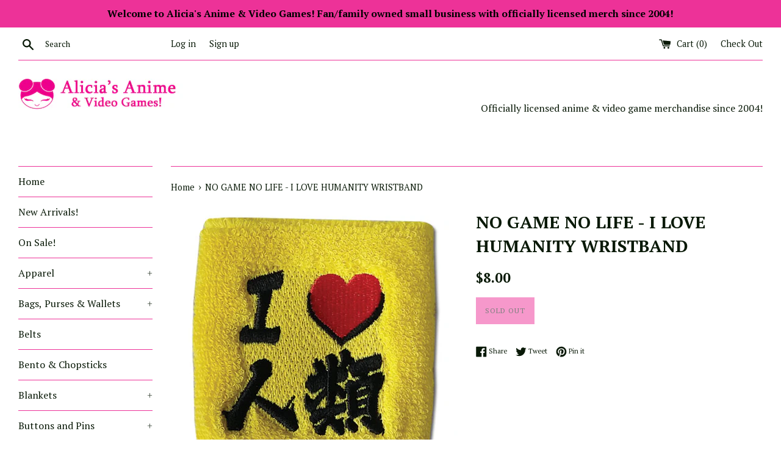

--- FILE ---
content_type: text/html; charset=utf-8
request_url: https://aliciasanime.com/products/no-game-no-life-i-love-humanity-wristband
body_size: 34788
content:
<!doctype html>
<!--[if IE 9]> <html class="ie9 supports-no-js" lang="en"> <![endif]-->
<!--[if (gt IE 9)|!(IE)]><!--> <html class="supports-no-js" lang="en"> <!--<![endif]-->
<head>
  <meta charset="utf-8">
  <meta http-equiv="X-UA-Compatible" content="IE=edge,chrome=1">
  <meta name="viewport" content="width=device-width,initial-scale=1">
  <meta name="theme-color" content="">
  <link rel="canonical" href="https://aliciasanime.com/products/no-game-no-life-i-love-humanity-wristband">

  
    <link rel="shortcut icon" href="//aliciasanime.com/cdn/shop/files/AA_Button_test_copy_32x32.jpg?v=1613789801" type="image/png" />
  

  <title>
  NO GAME NO LIFE - I LOVE HUMANITY WRISTBAND &ndash; Alicia&#39;s Anime
  </title>

  
    <meta name="description" content="NO GAME NO LIFE - I LOVE HUMANITY WRISTBAND">
  

  <!-- /snippets/social-meta-tags.liquid -->




<meta property="og:site_name" content="Alicia&#39;s Anime">
<meta property="og:url" content="https://aliciasanime.com/products/no-game-no-life-i-love-humanity-wristband">
<meta property="og:title" content="NO GAME NO LIFE - I LOVE HUMANITY WRISTBAND">
<meta property="og:type" content="product">
<meta property="og:description" content="NO GAME NO LIFE - I LOVE HUMANITY WRISTBAND">

  <meta property="og:price:amount" content="8.00">
  <meta property="og:price:currency" content="USD">

<meta property="og:image" content="http://aliciasanime.com/cdn/shop/products/64780_1200x1200.jpg?v=1568912431">
<meta property="og:image:secure_url" content="https://aliciasanime.com/cdn/shop/products/64780_1200x1200.jpg?v=1568912431">


  <meta name="twitter:site" content="@aliciasanime">

<meta name="twitter:card" content="summary_large_image">
<meta name="twitter:title" content="NO GAME NO LIFE - I LOVE HUMANITY WRISTBAND">
<meta name="twitter:description" content="NO GAME NO LIFE - I LOVE HUMANITY WRISTBAND">


  <script>
    document.documentElement.className = document.documentElement.className.replace('supports-no-js', 'supports-js');

    var theme = {
      mapStrings: {
        addressError: "Error looking up that address",
        addressNoResults: "No results for that address",
        addressQueryLimit: "You have exceeded the Google API usage limit. Consider upgrading to a \u003ca href=\"https:\/\/developers.google.com\/maps\/premium\/usage-limits\"\u003ePremium Plan\u003c\/a\u003e.",
        authError: "There was a problem authenticating your Google Maps account."
      }
    }
  </script>

  <link href="//aliciasanime.com/cdn/shop/t/2/assets/theme.scss.css?v=81025992686491837841698259415" rel="stylesheet" type="text/css" media="all" />

  <!-- Google Fonts -->
  
    
    
    <link href="//fonts.googleapis.com/css?family=PT+Serif:400,700" rel="stylesheet" type="text/css" media="all" />
  
  
    
  

  <script>window.performance && window.performance.mark && window.performance.mark('shopify.content_for_header.start');</script><meta name="facebook-domain-verification" content="cjydl2y8rzid5dpjq8n6txm9kc7awb">
<meta id="shopify-digital-wallet" name="shopify-digital-wallet" content="/1991147635/digital_wallets/dialog">
<meta name="shopify-checkout-api-token" content="0d943a1b853f8e0fdab6abd5cf6658dd">
<meta id="in-context-paypal-metadata" data-shop-id="1991147635" data-venmo-supported="false" data-environment="production" data-locale="en_US" data-paypal-v4="true" data-currency="USD">
<link rel="alternate" type="application/json+oembed" href="https://aliciasanime.com/products/no-game-no-life-i-love-humanity-wristband.oembed">
<script async="async" src="/checkouts/internal/preloads.js?locale=en-US"></script>
<link rel="preconnect" href="https://shop.app" crossorigin="anonymous">
<script async="async" src="https://shop.app/checkouts/internal/preloads.js?locale=en-US&shop_id=1991147635" crossorigin="anonymous"></script>
<script id="apple-pay-shop-capabilities" type="application/json">{"shopId":1991147635,"countryCode":"US","currencyCode":"USD","merchantCapabilities":["supports3DS"],"merchantId":"gid:\/\/shopify\/Shop\/1991147635","merchantName":"Alicia's Anime","requiredBillingContactFields":["postalAddress","email"],"requiredShippingContactFields":["postalAddress","email"],"shippingType":"shipping","supportedNetworks":["visa","masterCard","amex","discover","elo","jcb"],"total":{"type":"pending","label":"Alicia's Anime","amount":"1.00"},"shopifyPaymentsEnabled":true,"supportsSubscriptions":true}</script>
<script id="shopify-features" type="application/json">{"accessToken":"0d943a1b853f8e0fdab6abd5cf6658dd","betas":["rich-media-storefront-analytics"],"domain":"aliciasanime.com","predictiveSearch":true,"shopId":1991147635,"locale":"en"}</script>
<script>var Shopify = Shopify || {};
Shopify.shop = "alicias-anime.myshopify.com";
Shopify.locale = "en";
Shopify.currency = {"active":"USD","rate":"1.0"};
Shopify.country = "US";
Shopify.theme = {"name":"Simple","id":14621638771,"schema_name":"Simple","schema_version":"4.3.0","theme_store_id":578,"role":"main"};
Shopify.theme.handle = "null";
Shopify.theme.style = {"id":null,"handle":null};
Shopify.cdnHost = "aliciasanime.com/cdn";
Shopify.routes = Shopify.routes || {};
Shopify.routes.root = "/";</script>
<script type="module">!function(o){(o.Shopify=o.Shopify||{}).modules=!0}(window);</script>
<script>!function(o){function n(){var o=[];function n(){o.push(Array.prototype.slice.apply(arguments))}return n.q=o,n}var t=o.Shopify=o.Shopify||{};t.loadFeatures=n(),t.autoloadFeatures=n()}(window);</script>
<script>
  window.ShopifyPay = window.ShopifyPay || {};
  window.ShopifyPay.apiHost = "shop.app\/pay";
  window.ShopifyPay.redirectState = null;
</script>
<script id="shop-js-analytics" type="application/json">{"pageType":"product"}</script>
<script defer="defer" async type="module" src="//aliciasanime.com/cdn/shopifycloud/shop-js/modules/v2/client.init-shop-cart-sync_BT-GjEfc.en.esm.js"></script>
<script defer="defer" async type="module" src="//aliciasanime.com/cdn/shopifycloud/shop-js/modules/v2/chunk.common_D58fp_Oc.esm.js"></script>
<script defer="defer" async type="module" src="//aliciasanime.com/cdn/shopifycloud/shop-js/modules/v2/chunk.modal_xMitdFEc.esm.js"></script>
<script type="module">
  await import("//aliciasanime.com/cdn/shopifycloud/shop-js/modules/v2/client.init-shop-cart-sync_BT-GjEfc.en.esm.js");
await import("//aliciasanime.com/cdn/shopifycloud/shop-js/modules/v2/chunk.common_D58fp_Oc.esm.js");
await import("//aliciasanime.com/cdn/shopifycloud/shop-js/modules/v2/chunk.modal_xMitdFEc.esm.js");

  window.Shopify.SignInWithShop?.initShopCartSync?.({"fedCMEnabled":true,"windoidEnabled":true});

</script>
<script>
  window.Shopify = window.Shopify || {};
  if (!window.Shopify.featureAssets) window.Shopify.featureAssets = {};
  window.Shopify.featureAssets['shop-js'] = {"shop-cart-sync":["modules/v2/client.shop-cart-sync_DZOKe7Ll.en.esm.js","modules/v2/chunk.common_D58fp_Oc.esm.js","modules/v2/chunk.modal_xMitdFEc.esm.js"],"init-fed-cm":["modules/v2/client.init-fed-cm_B6oLuCjv.en.esm.js","modules/v2/chunk.common_D58fp_Oc.esm.js","modules/v2/chunk.modal_xMitdFEc.esm.js"],"shop-cash-offers":["modules/v2/client.shop-cash-offers_D2sdYoxE.en.esm.js","modules/v2/chunk.common_D58fp_Oc.esm.js","modules/v2/chunk.modal_xMitdFEc.esm.js"],"shop-login-button":["modules/v2/client.shop-login-button_QeVjl5Y3.en.esm.js","modules/v2/chunk.common_D58fp_Oc.esm.js","modules/v2/chunk.modal_xMitdFEc.esm.js"],"pay-button":["modules/v2/client.pay-button_DXTOsIq6.en.esm.js","modules/v2/chunk.common_D58fp_Oc.esm.js","modules/v2/chunk.modal_xMitdFEc.esm.js"],"shop-button":["modules/v2/client.shop-button_DQZHx9pm.en.esm.js","modules/v2/chunk.common_D58fp_Oc.esm.js","modules/v2/chunk.modal_xMitdFEc.esm.js"],"avatar":["modules/v2/client.avatar_BTnouDA3.en.esm.js"],"init-windoid":["modules/v2/client.init-windoid_CR1B-cfM.en.esm.js","modules/v2/chunk.common_D58fp_Oc.esm.js","modules/v2/chunk.modal_xMitdFEc.esm.js"],"init-shop-for-new-customer-accounts":["modules/v2/client.init-shop-for-new-customer-accounts_C_vY_xzh.en.esm.js","modules/v2/client.shop-login-button_QeVjl5Y3.en.esm.js","modules/v2/chunk.common_D58fp_Oc.esm.js","modules/v2/chunk.modal_xMitdFEc.esm.js"],"init-shop-email-lookup-coordinator":["modules/v2/client.init-shop-email-lookup-coordinator_BI7n9ZSv.en.esm.js","modules/v2/chunk.common_D58fp_Oc.esm.js","modules/v2/chunk.modal_xMitdFEc.esm.js"],"init-shop-cart-sync":["modules/v2/client.init-shop-cart-sync_BT-GjEfc.en.esm.js","modules/v2/chunk.common_D58fp_Oc.esm.js","modules/v2/chunk.modal_xMitdFEc.esm.js"],"shop-toast-manager":["modules/v2/client.shop-toast-manager_DiYdP3xc.en.esm.js","modules/v2/chunk.common_D58fp_Oc.esm.js","modules/v2/chunk.modal_xMitdFEc.esm.js"],"init-customer-accounts":["modules/v2/client.init-customer-accounts_D9ZNqS-Q.en.esm.js","modules/v2/client.shop-login-button_QeVjl5Y3.en.esm.js","modules/v2/chunk.common_D58fp_Oc.esm.js","modules/v2/chunk.modal_xMitdFEc.esm.js"],"init-customer-accounts-sign-up":["modules/v2/client.init-customer-accounts-sign-up_iGw4briv.en.esm.js","modules/v2/client.shop-login-button_QeVjl5Y3.en.esm.js","modules/v2/chunk.common_D58fp_Oc.esm.js","modules/v2/chunk.modal_xMitdFEc.esm.js"],"shop-follow-button":["modules/v2/client.shop-follow-button_CqMgW2wH.en.esm.js","modules/v2/chunk.common_D58fp_Oc.esm.js","modules/v2/chunk.modal_xMitdFEc.esm.js"],"checkout-modal":["modules/v2/client.checkout-modal_xHeaAweL.en.esm.js","modules/v2/chunk.common_D58fp_Oc.esm.js","modules/v2/chunk.modal_xMitdFEc.esm.js"],"shop-login":["modules/v2/client.shop-login_D91U-Q7h.en.esm.js","modules/v2/chunk.common_D58fp_Oc.esm.js","modules/v2/chunk.modal_xMitdFEc.esm.js"],"lead-capture":["modules/v2/client.lead-capture_BJmE1dJe.en.esm.js","modules/v2/chunk.common_D58fp_Oc.esm.js","modules/v2/chunk.modal_xMitdFEc.esm.js"],"payment-terms":["modules/v2/client.payment-terms_Ci9AEqFq.en.esm.js","modules/v2/chunk.common_D58fp_Oc.esm.js","modules/v2/chunk.modal_xMitdFEc.esm.js"]};
</script>
<script>(function() {
  var isLoaded = false;
  function asyncLoad() {
    if (isLoaded) return;
    isLoaded = true;
    var urls = ["https:\/\/js.smile.io\/v1\/smile-shopify.js?shop=alicias-anime.myshopify.com"];
    for (var i = 0; i < urls.length; i++) {
      var s = document.createElement('script');
      s.type = 'text/javascript';
      s.async = true;
      s.src = urls[i];
      var x = document.getElementsByTagName('script')[0];
      x.parentNode.insertBefore(s, x);
    }
  };
  if(window.attachEvent) {
    window.attachEvent('onload', asyncLoad);
  } else {
    window.addEventListener('load', asyncLoad, false);
  }
})();</script>
<script id="__st">var __st={"a":1991147635,"offset":-18000,"reqid":"f76024cd-5281-43cc-b35f-47679aac8d1c-1769380017","pageurl":"aliciasanime.com\/products\/no-game-no-life-i-love-humanity-wristband","u":"7f1dc72e9bfd","p":"product","rtyp":"product","rid":4100759158899};</script>
<script>window.ShopifyPaypalV4VisibilityTracking = true;</script>
<script id="captcha-bootstrap">!function(){'use strict';const t='contact',e='account',n='new_comment',o=[[t,t],['blogs',n],['comments',n],[t,'customer']],c=[[e,'customer_login'],[e,'guest_login'],[e,'recover_customer_password'],[e,'create_customer']],r=t=>t.map((([t,e])=>`form[action*='/${t}']:not([data-nocaptcha='true']) input[name='form_type'][value='${e}']`)).join(','),a=t=>()=>t?[...document.querySelectorAll(t)].map((t=>t.form)):[];function s(){const t=[...o],e=r(t);return a(e)}const i='password',u='form_key',d=['recaptcha-v3-token','g-recaptcha-response','h-captcha-response',i],f=()=>{try{return window.sessionStorage}catch{return}},m='__shopify_v',_=t=>t.elements[u];function p(t,e,n=!1){try{const o=window.sessionStorage,c=JSON.parse(o.getItem(e)),{data:r}=function(t){const{data:e,action:n}=t;return t[m]||n?{data:e,action:n}:{data:t,action:n}}(c);for(const[e,n]of Object.entries(r))t.elements[e]&&(t.elements[e].value=n);n&&o.removeItem(e)}catch(o){console.error('form repopulation failed',{error:o})}}const l='form_type',E='cptcha';function T(t){t.dataset[E]=!0}const w=window,h=w.document,L='Shopify',v='ce_forms',y='captcha';let A=!1;((t,e)=>{const n=(g='f06e6c50-85a8-45c8-87d0-21a2b65856fe',I='https://cdn.shopify.com/shopifycloud/storefront-forms-hcaptcha/ce_storefront_forms_captcha_hcaptcha.v1.5.2.iife.js',D={infoText:'Protected by hCaptcha',privacyText:'Privacy',termsText:'Terms'},(t,e,n)=>{const o=w[L][v],c=o.bindForm;if(c)return c(t,g,e,D).then(n);var r;o.q.push([[t,g,e,D],n]),r=I,A||(h.body.append(Object.assign(h.createElement('script'),{id:'captcha-provider',async:!0,src:r})),A=!0)});var g,I,D;w[L]=w[L]||{},w[L][v]=w[L][v]||{},w[L][v].q=[],w[L][y]=w[L][y]||{},w[L][y].protect=function(t,e){n(t,void 0,e),T(t)},Object.freeze(w[L][y]),function(t,e,n,w,h,L){const[v,y,A,g]=function(t,e,n){const i=e?o:[],u=t?c:[],d=[...i,...u],f=r(d),m=r(i),_=r(d.filter((([t,e])=>n.includes(e))));return[a(f),a(m),a(_),s()]}(w,h,L),I=t=>{const e=t.target;return e instanceof HTMLFormElement?e:e&&e.form},D=t=>v().includes(t);t.addEventListener('submit',(t=>{const e=I(t);if(!e)return;const n=D(e)&&!e.dataset.hcaptchaBound&&!e.dataset.recaptchaBound,o=_(e),c=g().includes(e)&&(!o||!o.value);(n||c)&&t.preventDefault(),c&&!n&&(function(t){try{if(!f())return;!function(t){const e=f();if(!e)return;const n=_(t);if(!n)return;const o=n.value;o&&e.removeItem(o)}(t);const e=Array.from(Array(32),(()=>Math.random().toString(36)[2])).join('');!function(t,e){_(t)||t.append(Object.assign(document.createElement('input'),{type:'hidden',name:u})),t.elements[u].value=e}(t,e),function(t,e){const n=f();if(!n)return;const o=[...t.querySelectorAll(`input[type='${i}']`)].map((({name:t})=>t)),c=[...d,...o],r={};for(const[a,s]of new FormData(t).entries())c.includes(a)||(r[a]=s);n.setItem(e,JSON.stringify({[m]:1,action:t.action,data:r}))}(t,e)}catch(e){console.error('failed to persist form',e)}}(e),e.submit())}));const S=(t,e)=>{t&&!t.dataset[E]&&(n(t,e.some((e=>e===t))),T(t))};for(const o of['focusin','change'])t.addEventListener(o,(t=>{const e=I(t);D(e)&&S(e,y())}));const B=e.get('form_key'),M=e.get(l),P=B&&M;t.addEventListener('DOMContentLoaded',(()=>{const t=y();if(P)for(const e of t)e.elements[l].value===M&&p(e,B);[...new Set([...A(),...v().filter((t=>'true'===t.dataset.shopifyCaptcha))])].forEach((e=>S(e,t)))}))}(h,new URLSearchParams(w.location.search),n,t,e,['guest_login'])})(!0,!0)}();</script>
<script integrity="sha256-4kQ18oKyAcykRKYeNunJcIwy7WH5gtpwJnB7kiuLZ1E=" data-source-attribution="shopify.loadfeatures" defer="defer" src="//aliciasanime.com/cdn/shopifycloud/storefront/assets/storefront/load_feature-a0a9edcb.js" crossorigin="anonymous"></script>
<script crossorigin="anonymous" defer="defer" src="//aliciasanime.com/cdn/shopifycloud/storefront/assets/shopify_pay/storefront-65b4c6d7.js?v=20250812"></script>
<script data-source-attribution="shopify.dynamic_checkout.dynamic.init">var Shopify=Shopify||{};Shopify.PaymentButton=Shopify.PaymentButton||{isStorefrontPortableWallets:!0,init:function(){window.Shopify.PaymentButton.init=function(){};var t=document.createElement("script");t.src="https://aliciasanime.com/cdn/shopifycloud/portable-wallets/latest/portable-wallets.en.js",t.type="module",document.head.appendChild(t)}};
</script>
<script data-source-attribution="shopify.dynamic_checkout.buyer_consent">
  function portableWalletsHideBuyerConsent(e){var t=document.getElementById("shopify-buyer-consent"),n=document.getElementById("shopify-subscription-policy-button");t&&n&&(t.classList.add("hidden"),t.setAttribute("aria-hidden","true"),n.removeEventListener("click",e))}function portableWalletsShowBuyerConsent(e){var t=document.getElementById("shopify-buyer-consent"),n=document.getElementById("shopify-subscription-policy-button");t&&n&&(t.classList.remove("hidden"),t.removeAttribute("aria-hidden"),n.addEventListener("click",e))}window.Shopify?.PaymentButton&&(window.Shopify.PaymentButton.hideBuyerConsent=portableWalletsHideBuyerConsent,window.Shopify.PaymentButton.showBuyerConsent=portableWalletsShowBuyerConsent);
</script>
<script data-source-attribution="shopify.dynamic_checkout.cart.bootstrap">document.addEventListener("DOMContentLoaded",(function(){function t(){return document.querySelector("shopify-accelerated-checkout-cart, shopify-accelerated-checkout")}if(t())Shopify.PaymentButton.init();else{new MutationObserver((function(e,n){t()&&(Shopify.PaymentButton.init(),n.disconnect())})).observe(document.body,{childList:!0,subtree:!0})}}));
</script>
<link id="shopify-accelerated-checkout-styles" rel="stylesheet" media="screen" href="https://aliciasanime.com/cdn/shopifycloud/portable-wallets/latest/accelerated-checkout-backwards-compat.css" crossorigin="anonymous">
<style id="shopify-accelerated-checkout-cart">
        #shopify-buyer-consent {
  margin-top: 1em;
  display: inline-block;
  width: 100%;
}

#shopify-buyer-consent.hidden {
  display: none;
}

#shopify-subscription-policy-button {
  background: none;
  border: none;
  padding: 0;
  text-decoration: underline;
  font-size: inherit;
  cursor: pointer;
}

#shopify-subscription-policy-button::before {
  box-shadow: none;
}

      </style>

<script>window.performance && window.performance.mark && window.performance.mark('shopify.content_for_header.end');</script>

  <script src="//aliciasanime.com/cdn/shop/t/2/assets/jquery-1.11.0.min.js?v=32460426840832490021526677046" type="text/javascript"></script>
  <script src="//aliciasanime.com/cdn/shop/t/2/assets/modernizr.min.js?v=44044439420609591321526677046" type="text/javascript"></script>

  <!--[if (gt IE 9)|!(IE)]><!--><script src="//aliciasanime.com/cdn/shop/t/2/assets/lazysizes.min.js?v=71745035489482760341526677046" async="async"></script><!--<![endif]-->
  <!--[if lte IE 9]><script src="//aliciasanime.com/cdn/shop/t/2/assets/lazysizes.min.js?v=71745035489482760341526677046"></script><![endif]-->

  
<!-- BEGIN app block: shopify://apps/common-ninja-all-in-one-suite/blocks/app-embed-block/c062b79d-db93-4e96-aa90-38eecd46c8f7 --><script src="https://cdn.commoninja.com/sdk/latest/commonninja.js" defer></script>
<!-- END app block --><link href="https://monorail-edge.shopifysvc.com" rel="dns-prefetch">
<script>(function(){if ("sendBeacon" in navigator && "performance" in window) {try {var session_token_from_headers = performance.getEntriesByType('navigation')[0].serverTiming.find(x => x.name == '_s').description;} catch {var session_token_from_headers = undefined;}var session_cookie_matches = document.cookie.match(/_shopify_s=([^;]*)/);var session_token_from_cookie = session_cookie_matches && session_cookie_matches.length === 2 ? session_cookie_matches[1] : "";var session_token = session_token_from_headers || session_token_from_cookie || "";function handle_abandonment_event(e) {var entries = performance.getEntries().filter(function(entry) {return /monorail-edge.shopifysvc.com/.test(entry.name);});if (!window.abandonment_tracked && entries.length === 0) {window.abandonment_tracked = true;var currentMs = Date.now();var navigation_start = performance.timing.navigationStart;var payload = {shop_id: 1991147635,url: window.location.href,navigation_start,duration: currentMs - navigation_start,session_token,page_type: "product"};window.navigator.sendBeacon("https://monorail-edge.shopifysvc.com/v1/produce", JSON.stringify({schema_id: "online_store_buyer_site_abandonment/1.1",payload: payload,metadata: {event_created_at_ms: currentMs,event_sent_at_ms: currentMs}}));}}window.addEventListener('pagehide', handle_abandonment_event);}}());</script>
<script id="web-pixels-manager-setup">(function e(e,d,r,n,o){if(void 0===o&&(o={}),!Boolean(null===(a=null===(i=window.Shopify)||void 0===i?void 0:i.analytics)||void 0===a?void 0:a.replayQueue)){var i,a;window.Shopify=window.Shopify||{};var t=window.Shopify;t.analytics=t.analytics||{};var s=t.analytics;s.replayQueue=[],s.publish=function(e,d,r){return s.replayQueue.push([e,d,r]),!0};try{self.performance.mark("wpm:start")}catch(e){}var l=function(){var e={modern:/Edge?\/(1{2}[4-9]|1[2-9]\d|[2-9]\d{2}|\d{4,})\.\d+(\.\d+|)|Firefox\/(1{2}[4-9]|1[2-9]\d|[2-9]\d{2}|\d{4,})\.\d+(\.\d+|)|Chrom(ium|e)\/(9{2}|\d{3,})\.\d+(\.\d+|)|(Maci|X1{2}).+ Version\/(15\.\d+|(1[6-9]|[2-9]\d|\d{3,})\.\d+)([,.]\d+|)( \(\w+\)|)( Mobile\/\w+|) Safari\/|Chrome.+OPR\/(9{2}|\d{3,})\.\d+\.\d+|(CPU[ +]OS|iPhone[ +]OS|CPU[ +]iPhone|CPU IPhone OS|CPU iPad OS)[ +]+(15[._]\d+|(1[6-9]|[2-9]\d|\d{3,})[._]\d+)([._]\d+|)|Android:?[ /-](13[3-9]|1[4-9]\d|[2-9]\d{2}|\d{4,})(\.\d+|)(\.\d+|)|Android.+Firefox\/(13[5-9]|1[4-9]\d|[2-9]\d{2}|\d{4,})\.\d+(\.\d+|)|Android.+Chrom(ium|e)\/(13[3-9]|1[4-9]\d|[2-9]\d{2}|\d{4,})\.\d+(\.\d+|)|SamsungBrowser\/([2-9]\d|\d{3,})\.\d+/,legacy:/Edge?\/(1[6-9]|[2-9]\d|\d{3,})\.\d+(\.\d+|)|Firefox\/(5[4-9]|[6-9]\d|\d{3,})\.\d+(\.\d+|)|Chrom(ium|e)\/(5[1-9]|[6-9]\d|\d{3,})\.\d+(\.\d+|)([\d.]+$|.*Safari\/(?![\d.]+ Edge\/[\d.]+$))|(Maci|X1{2}).+ Version\/(10\.\d+|(1[1-9]|[2-9]\d|\d{3,})\.\d+)([,.]\d+|)( \(\w+\)|)( Mobile\/\w+|) Safari\/|Chrome.+OPR\/(3[89]|[4-9]\d|\d{3,})\.\d+\.\d+|(CPU[ +]OS|iPhone[ +]OS|CPU[ +]iPhone|CPU IPhone OS|CPU iPad OS)[ +]+(10[._]\d+|(1[1-9]|[2-9]\d|\d{3,})[._]\d+)([._]\d+|)|Android:?[ /-](13[3-9]|1[4-9]\d|[2-9]\d{2}|\d{4,})(\.\d+|)(\.\d+|)|Mobile Safari.+OPR\/([89]\d|\d{3,})\.\d+\.\d+|Android.+Firefox\/(13[5-9]|1[4-9]\d|[2-9]\d{2}|\d{4,})\.\d+(\.\d+|)|Android.+Chrom(ium|e)\/(13[3-9]|1[4-9]\d|[2-9]\d{2}|\d{4,})\.\d+(\.\d+|)|Android.+(UC? ?Browser|UCWEB|U3)[ /]?(15\.([5-9]|\d{2,})|(1[6-9]|[2-9]\d|\d{3,})\.\d+)\.\d+|SamsungBrowser\/(5\.\d+|([6-9]|\d{2,})\.\d+)|Android.+MQ{2}Browser\/(14(\.(9|\d{2,})|)|(1[5-9]|[2-9]\d|\d{3,})(\.\d+|))(\.\d+|)|K[Aa][Ii]OS\/(3\.\d+|([4-9]|\d{2,})\.\d+)(\.\d+|)/},d=e.modern,r=e.legacy,n=navigator.userAgent;return n.match(d)?"modern":n.match(r)?"legacy":"unknown"}(),u="modern"===l?"modern":"legacy",c=(null!=n?n:{modern:"",legacy:""})[u],f=function(e){return[e.baseUrl,"/wpm","/b",e.hashVersion,"modern"===e.buildTarget?"m":"l",".js"].join("")}({baseUrl:d,hashVersion:r,buildTarget:u}),m=function(e){var d=e.version,r=e.bundleTarget,n=e.surface,o=e.pageUrl,i=e.monorailEndpoint;return{emit:function(e){var a=e.status,t=e.errorMsg,s=(new Date).getTime(),l=JSON.stringify({metadata:{event_sent_at_ms:s},events:[{schema_id:"web_pixels_manager_load/3.1",payload:{version:d,bundle_target:r,page_url:o,status:a,surface:n,error_msg:t},metadata:{event_created_at_ms:s}}]});if(!i)return console&&console.warn&&console.warn("[Web Pixels Manager] No Monorail endpoint provided, skipping logging."),!1;try{return self.navigator.sendBeacon.bind(self.navigator)(i,l)}catch(e){}var u=new XMLHttpRequest;try{return u.open("POST",i,!0),u.setRequestHeader("Content-Type","text/plain"),u.send(l),!0}catch(e){return console&&console.warn&&console.warn("[Web Pixels Manager] Got an unhandled error while logging to Monorail."),!1}}}}({version:r,bundleTarget:l,surface:e.surface,pageUrl:self.location.href,monorailEndpoint:e.monorailEndpoint});try{o.browserTarget=l,function(e){var d=e.src,r=e.async,n=void 0===r||r,o=e.onload,i=e.onerror,a=e.sri,t=e.scriptDataAttributes,s=void 0===t?{}:t,l=document.createElement("script"),u=document.querySelector("head"),c=document.querySelector("body");if(l.async=n,l.src=d,a&&(l.integrity=a,l.crossOrigin="anonymous"),s)for(var f in s)if(Object.prototype.hasOwnProperty.call(s,f))try{l.dataset[f]=s[f]}catch(e){}if(o&&l.addEventListener("load",o),i&&l.addEventListener("error",i),u)u.appendChild(l);else{if(!c)throw new Error("Did not find a head or body element to append the script");c.appendChild(l)}}({src:f,async:!0,onload:function(){if(!function(){var e,d;return Boolean(null===(d=null===(e=window.Shopify)||void 0===e?void 0:e.analytics)||void 0===d?void 0:d.initialized)}()){var d=window.webPixelsManager.init(e)||void 0;if(d){var r=window.Shopify.analytics;r.replayQueue.forEach((function(e){var r=e[0],n=e[1],o=e[2];d.publishCustomEvent(r,n,o)})),r.replayQueue=[],r.publish=d.publishCustomEvent,r.visitor=d.visitor,r.initialized=!0}}},onerror:function(){return m.emit({status:"failed",errorMsg:"".concat(f," has failed to load")})},sri:function(e){var d=/^sha384-[A-Za-z0-9+/=]+$/;return"string"==typeof e&&d.test(e)}(c)?c:"",scriptDataAttributes:o}),m.emit({status:"loading"})}catch(e){m.emit({status:"failed",errorMsg:(null==e?void 0:e.message)||"Unknown error"})}}})({shopId: 1991147635,storefrontBaseUrl: "https://aliciasanime.com",extensionsBaseUrl: "https://extensions.shopifycdn.com/cdn/shopifycloud/web-pixels-manager",monorailEndpoint: "https://monorail-edge.shopifysvc.com/unstable/produce_batch",surface: "storefront-renderer",enabledBetaFlags: ["2dca8a86"],webPixelsConfigList: [{"id":"95813735","configuration":"{\"pixel_id\":\"4777487252337639\",\"pixel_type\":\"facebook_pixel\",\"metaapp_system_user_token\":\"-\"}","eventPayloadVersion":"v1","runtimeContext":"OPEN","scriptVersion":"ca16bc87fe92b6042fbaa3acc2fbdaa6","type":"APP","apiClientId":2329312,"privacyPurposes":["ANALYTICS","MARKETING","SALE_OF_DATA"],"dataSharingAdjustments":{"protectedCustomerApprovalScopes":["read_customer_address","read_customer_email","read_customer_name","read_customer_personal_data","read_customer_phone"]}},{"id":"shopify-app-pixel","configuration":"{}","eventPayloadVersion":"v1","runtimeContext":"STRICT","scriptVersion":"0450","apiClientId":"shopify-pixel","type":"APP","privacyPurposes":["ANALYTICS","MARKETING"]},{"id":"shopify-custom-pixel","eventPayloadVersion":"v1","runtimeContext":"LAX","scriptVersion":"0450","apiClientId":"shopify-pixel","type":"CUSTOM","privacyPurposes":["ANALYTICS","MARKETING"]}],isMerchantRequest: false,initData: {"shop":{"name":"Alicia's Anime","paymentSettings":{"currencyCode":"USD"},"myshopifyDomain":"alicias-anime.myshopify.com","countryCode":"US","storefrontUrl":"https:\/\/aliciasanime.com"},"customer":null,"cart":null,"checkout":null,"productVariants":[{"price":{"amount":8.0,"currencyCode":"USD"},"product":{"title":"NO GAME NO LIFE - I LOVE HUMANITY WRISTBAND","vendor":"Alicia's Anime","id":"4100759158899","untranslatedTitle":"NO GAME NO LIFE - I LOVE HUMANITY WRISTBAND","url":"\/products\/no-game-no-life-i-love-humanity-wristband","type":"Wristband"},"id":"30147325821043","image":{"src":"\/\/aliciasanime.com\/cdn\/shop\/products\/64780.jpg?v=1568912431"},"sku":"","title":"Default Title","untranslatedTitle":"Default Title"}],"purchasingCompany":null},},"https://aliciasanime.com/cdn","fcfee988w5aeb613cpc8e4bc33m6693e112",{"modern":"","legacy":""},{"shopId":"1991147635","storefrontBaseUrl":"https:\/\/aliciasanime.com","extensionBaseUrl":"https:\/\/extensions.shopifycdn.com\/cdn\/shopifycloud\/web-pixels-manager","surface":"storefront-renderer","enabledBetaFlags":"[\"2dca8a86\"]","isMerchantRequest":"false","hashVersion":"fcfee988w5aeb613cpc8e4bc33m6693e112","publish":"custom","events":"[[\"page_viewed\",{}],[\"product_viewed\",{\"productVariant\":{\"price\":{\"amount\":8.0,\"currencyCode\":\"USD\"},\"product\":{\"title\":\"NO GAME NO LIFE - I LOVE HUMANITY WRISTBAND\",\"vendor\":\"Alicia's Anime\",\"id\":\"4100759158899\",\"untranslatedTitle\":\"NO GAME NO LIFE - I LOVE HUMANITY WRISTBAND\",\"url\":\"\/products\/no-game-no-life-i-love-humanity-wristband\",\"type\":\"Wristband\"},\"id\":\"30147325821043\",\"image\":{\"src\":\"\/\/aliciasanime.com\/cdn\/shop\/products\/64780.jpg?v=1568912431\"},\"sku\":\"\",\"title\":\"Default Title\",\"untranslatedTitle\":\"Default Title\"}}]]"});</script><script>
  window.ShopifyAnalytics = window.ShopifyAnalytics || {};
  window.ShopifyAnalytics.meta = window.ShopifyAnalytics.meta || {};
  window.ShopifyAnalytics.meta.currency = 'USD';
  var meta = {"product":{"id":4100759158899,"gid":"gid:\/\/shopify\/Product\/4100759158899","vendor":"Alicia's Anime","type":"Wristband","handle":"no-game-no-life-i-love-humanity-wristband","variants":[{"id":30147325821043,"price":800,"name":"NO GAME NO LIFE - I LOVE HUMANITY WRISTBAND","public_title":null,"sku":""}],"remote":false},"page":{"pageType":"product","resourceType":"product","resourceId":4100759158899,"requestId":"f76024cd-5281-43cc-b35f-47679aac8d1c-1769380017"}};
  for (var attr in meta) {
    window.ShopifyAnalytics.meta[attr] = meta[attr];
  }
</script>
<script class="analytics">
  (function () {
    var customDocumentWrite = function(content) {
      var jquery = null;

      if (window.jQuery) {
        jquery = window.jQuery;
      } else if (window.Checkout && window.Checkout.$) {
        jquery = window.Checkout.$;
      }

      if (jquery) {
        jquery('body').append(content);
      }
    };

    var hasLoggedConversion = function(token) {
      if (token) {
        return document.cookie.indexOf('loggedConversion=' + token) !== -1;
      }
      return false;
    }

    var setCookieIfConversion = function(token) {
      if (token) {
        var twoMonthsFromNow = new Date(Date.now());
        twoMonthsFromNow.setMonth(twoMonthsFromNow.getMonth() + 2);

        document.cookie = 'loggedConversion=' + token + '; expires=' + twoMonthsFromNow;
      }
    }

    var trekkie = window.ShopifyAnalytics.lib = window.trekkie = window.trekkie || [];
    if (trekkie.integrations) {
      return;
    }
    trekkie.methods = [
      'identify',
      'page',
      'ready',
      'track',
      'trackForm',
      'trackLink'
    ];
    trekkie.factory = function(method) {
      return function() {
        var args = Array.prototype.slice.call(arguments);
        args.unshift(method);
        trekkie.push(args);
        return trekkie;
      };
    };
    for (var i = 0; i < trekkie.methods.length; i++) {
      var key = trekkie.methods[i];
      trekkie[key] = trekkie.factory(key);
    }
    trekkie.load = function(config) {
      trekkie.config = config || {};
      trekkie.config.initialDocumentCookie = document.cookie;
      var first = document.getElementsByTagName('script')[0];
      var script = document.createElement('script');
      script.type = 'text/javascript';
      script.onerror = function(e) {
        var scriptFallback = document.createElement('script');
        scriptFallback.type = 'text/javascript';
        scriptFallback.onerror = function(error) {
                var Monorail = {
      produce: function produce(monorailDomain, schemaId, payload) {
        var currentMs = new Date().getTime();
        var event = {
          schema_id: schemaId,
          payload: payload,
          metadata: {
            event_created_at_ms: currentMs,
            event_sent_at_ms: currentMs
          }
        };
        return Monorail.sendRequest("https://" + monorailDomain + "/v1/produce", JSON.stringify(event));
      },
      sendRequest: function sendRequest(endpointUrl, payload) {
        // Try the sendBeacon API
        if (window && window.navigator && typeof window.navigator.sendBeacon === 'function' && typeof window.Blob === 'function' && !Monorail.isIos12()) {
          var blobData = new window.Blob([payload], {
            type: 'text/plain'
          });

          if (window.navigator.sendBeacon(endpointUrl, blobData)) {
            return true;
          } // sendBeacon was not successful

        } // XHR beacon

        var xhr = new XMLHttpRequest();

        try {
          xhr.open('POST', endpointUrl);
          xhr.setRequestHeader('Content-Type', 'text/plain');
          xhr.send(payload);
        } catch (e) {
          console.log(e);
        }

        return false;
      },
      isIos12: function isIos12() {
        return window.navigator.userAgent.lastIndexOf('iPhone; CPU iPhone OS 12_') !== -1 || window.navigator.userAgent.lastIndexOf('iPad; CPU OS 12_') !== -1;
      }
    };
    Monorail.produce('monorail-edge.shopifysvc.com',
      'trekkie_storefront_load_errors/1.1',
      {shop_id: 1991147635,
      theme_id: 14621638771,
      app_name: "storefront",
      context_url: window.location.href,
      source_url: "//aliciasanime.com/cdn/s/trekkie.storefront.8d95595f799fbf7e1d32231b9a28fd43b70c67d3.min.js"});

        };
        scriptFallback.async = true;
        scriptFallback.src = '//aliciasanime.com/cdn/s/trekkie.storefront.8d95595f799fbf7e1d32231b9a28fd43b70c67d3.min.js';
        first.parentNode.insertBefore(scriptFallback, first);
      };
      script.async = true;
      script.src = '//aliciasanime.com/cdn/s/trekkie.storefront.8d95595f799fbf7e1d32231b9a28fd43b70c67d3.min.js';
      first.parentNode.insertBefore(script, first);
    };
    trekkie.load(
      {"Trekkie":{"appName":"storefront","development":false,"defaultAttributes":{"shopId":1991147635,"isMerchantRequest":null,"themeId":14621638771,"themeCityHash":"10971276488207103691","contentLanguage":"en","currency":"USD","eventMetadataId":"58863adc-b577-43ad-9bb9-4593386ab56e"},"isServerSideCookieWritingEnabled":true,"monorailRegion":"shop_domain","enabledBetaFlags":["65f19447"]},"Session Attribution":{},"S2S":{"facebookCapiEnabled":true,"source":"trekkie-storefront-renderer","apiClientId":580111}}
    );

    var loaded = false;
    trekkie.ready(function() {
      if (loaded) return;
      loaded = true;

      window.ShopifyAnalytics.lib = window.trekkie;

      var originalDocumentWrite = document.write;
      document.write = customDocumentWrite;
      try { window.ShopifyAnalytics.merchantGoogleAnalytics.call(this); } catch(error) {};
      document.write = originalDocumentWrite;

      window.ShopifyAnalytics.lib.page(null,{"pageType":"product","resourceType":"product","resourceId":4100759158899,"requestId":"f76024cd-5281-43cc-b35f-47679aac8d1c-1769380017","shopifyEmitted":true});

      var match = window.location.pathname.match(/checkouts\/(.+)\/(thank_you|post_purchase)/)
      var token = match? match[1]: undefined;
      if (!hasLoggedConversion(token)) {
        setCookieIfConversion(token);
        window.ShopifyAnalytics.lib.track("Viewed Product",{"currency":"USD","variantId":30147325821043,"productId":4100759158899,"productGid":"gid:\/\/shopify\/Product\/4100759158899","name":"NO GAME NO LIFE - I LOVE HUMANITY WRISTBAND","price":"8.00","sku":"","brand":"Alicia's Anime","variant":null,"category":"Wristband","nonInteraction":true,"remote":false},undefined,undefined,{"shopifyEmitted":true});
      window.ShopifyAnalytics.lib.track("monorail:\/\/trekkie_storefront_viewed_product\/1.1",{"currency":"USD","variantId":30147325821043,"productId":4100759158899,"productGid":"gid:\/\/shopify\/Product\/4100759158899","name":"NO GAME NO LIFE - I LOVE HUMANITY WRISTBAND","price":"8.00","sku":"","brand":"Alicia's Anime","variant":null,"category":"Wristband","nonInteraction":true,"remote":false,"referer":"https:\/\/aliciasanime.com\/products\/no-game-no-life-i-love-humanity-wristband"});
      }
    });


        var eventsListenerScript = document.createElement('script');
        eventsListenerScript.async = true;
        eventsListenerScript.src = "//aliciasanime.com/cdn/shopifycloud/storefront/assets/shop_events_listener-3da45d37.js";
        document.getElementsByTagName('head')[0].appendChild(eventsListenerScript);

})();</script>
<script
  defer
  src="https://aliciasanime.com/cdn/shopifycloud/perf-kit/shopify-perf-kit-3.0.4.min.js"
  data-application="storefront-renderer"
  data-shop-id="1991147635"
  data-render-region="gcp-us-central1"
  data-page-type="product"
  data-theme-instance-id="14621638771"
  data-theme-name="Simple"
  data-theme-version="4.3.0"
  data-monorail-region="shop_domain"
  data-resource-timing-sampling-rate="10"
  data-shs="true"
  data-shs-beacon="true"
  data-shs-export-with-fetch="true"
  data-shs-logs-sample-rate="1"
  data-shs-beacon-endpoint="https://aliciasanime.com/api/collect"
></script>
</head>

<body id="no-game-no-life-i-love-humanity-wristband" class="template-product">

  <a class="in-page-link visually-hidden skip-link" href="#MainContent">Skip to content</a>

  <div id="shopify-section-header" class="shopify-section">
  <style>
    .announcement-bar--link:hover {
      

      
        background-color: #ef45a1;
      
    }
  </style>

  
    <div class="announcement-bar">
  

    <p class="announcement-bar__message site-wrapper">Welcome to Alicia&#39;s Anime &amp; Video Games! Fan/family owned small business with officially licensed merch since 2004!</p>

  
    </div>
  





  <style>
    .site-header__logo {
      width: 3000px;
    }
    #HeaderLogoWrapper {
      max-width: 3000px !important;
    }
  </style>


<div class="site-wrapper">
  <div class="top-bar grid">

    <div class="grid__item medium-up--one-fifth small--one-half">
      <div class="top-bar__search">
        <a href="/search" class="medium-up--hide">
          <svg aria-hidden="true" focusable="false" role="presentation" class="icon icon-search" viewBox="0 0 20 20"><path fill="#444" d="M18.64 17.02l-5.31-5.31c.81-1.08 1.26-2.43 1.26-3.87C14.5 4.06 11.44 1 7.75 1S1 4.06 1 7.75s3.06 6.75 6.75 6.75c1.44 0 2.79-.45 3.87-1.26l5.31 5.31c.45.45 1.26.54 1.71.09.45-.36.45-1.17 0-1.62zM3.25 7.75c0-2.52 1.98-4.5 4.5-4.5s4.5 1.98 4.5 4.5-1.98 4.5-4.5 4.5-4.5-1.98-4.5-4.5z"/></svg>
        </a>
        <form action="/search" method="get" class="search-bar small--hide" role="search">
          
          <button type="submit" class="search-bar__submit">
            <svg aria-hidden="true" focusable="false" role="presentation" class="icon icon-search" viewBox="0 0 20 20"><path fill="#444" d="M18.64 17.02l-5.31-5.31c.81-1.08 1.26-2.43 1.26-3.87C14.5 4.06 11.44 1 7.75 1S1 4.06 1 7.75s3.06 6.75 6.75 6.75c1.44 0 2.79-.45 3.87-1.26l5.31 5.31c.45.45 1.26.54 1.71.09.45-.36.45-1.17 0-1.62zM3.25 7.75c0-2.52 1.98-4.5 4.5-4.5s4.5 1.98 4.5 4.5-1.98 4.5-4.5 4.5-4.5-1.98-4.5-4.5z"/></svg>
            <span class="icon__fallback-text">Search</span>
          </button>
          <input type="search" name="q" class="search-bar__input" value="" placeholder="Search" aria-label="Search">
        </form>
      </div>
    </div>

    
      <div class="grid__item medium-up--two-fifths small--hide">
        <span class="customer-links small--hide">
          
            <a href="/account/login" id="customer_login_link">Log in</a>
            <span class="vertical-divider"></span>
            <a href="/account/register" id="customer_register_link">Sign up</a>
          
        </span>
      </div>
    

    <div class="grid__item  medium-up--two-fifths  small--one-half text-right">
      <a href="/cart" class="site-header__cart">
        <svg aria-hidden="true" focusable="false" role="presentation" class="icon icon-cart" viewBox="0 0 20 20"><path fill="#444" d="M18.936 5.564c-.144-.175-.35-.207-.55-.207h-.003L6.774 4.286c-.272 0-.417.089-.491.18-.079.096-.16.263-.094.585l2.016 5.705c.163.407.642.673 1.068.673h8.401c.433 0 .854-.285.941-.725l.484-4.571c.045-.221-.015-.388-.163-.567z"/><path fill="#444" d="M17.107 12.5H7.659L4.98 4.117l-.362-1.059c-.138-.401-.292-.559-.695-.559H.924c-.411 0-.748.303-.748.714s.337.714.748.714h2.413l3.002 9.48c.126.38.295.52.942.52h9.825c.411 0 .748-.303.748-.714s-.336-.714-.748-.714zM10.424 16.23a1.498 1.498 0 1 1-2.997 0 1.498 1.498 0 0 1 2.997 0zM16.853 16.23a1.498 1.498 0 1 1-2.997 0 1.498 1.498 0 0 1 2.997 0z"/></svg>
        <span class="small--hide">
          Cart
          (<span id="CartCount">0</span>)
        </span>
      </a>
      <span class="vertical-divider small--hide"></span>
      <a href="/cart" class="site-header__cart small--hide">
        Check Out
      </a>
    </div>
  </div>

  <hr class="small--hide hr--border">

  <header class="site-header grid medium-up--grid--table" role="banner">
    <div class="grid__item small--text-center">
      <div itemscope itemtype="http://schema.org/Organization">
        

        <style>
  
  
  
    #HeaderLogo {
      max-width: 270px;
      max-height: 50px;
    }
    #HeaderLogoWrapper {
      max-width: 270px;
    }
  

  
</style>


        
          <div id="HeaderLogoWrapper" class="supports-js">
            <a href="/" itemprop="url" style="padding-top:18.518518518518515%; display: block;">
              <img id="HeaderLogo"
                   class="lazyload"
                   src="//aliciasanime.com/cdn/shop/files/AA_V_Mobile_Logo_copy_150x150.jpg?v=1613789803"
                   data-src="//aliciasanime.com/cdn/shop/files/AA_V_Mobile_Logo_copy_{width}x.jpg?v=1613789803"
                   data-widths="[180, 360, 540, 720, 900, 1080, 1296, 1512, 1728, 2048]"
                   data-aspectratio="0.968"
                   data-sizes="auto"
                   alt="Alicia's Anime"
                   itemprop="logo">
            </a>
          </div>
          <noscript>
            
            <a href="/" itemprop="url">
              <img class="site-header__logo" src="//aliciasanime.com/cdn/shop/files/AA_V_Mobile_Logo_copy_3000x.jpg?v=1613789803"
              srcset="//aliciasanime.com/cdn/shop/files/AA_V_Mobile_Logo_copy_3000x.jpg?v=1613789803 1x, //aliciasanime.com/cdn/shop/files/AA_V_Mobile_Logo_copy_3000x@2x.jpg?v=1613789803 2x"
              alt="Alicia's Anime"
              itemprop="logo">
            </a>
          </noscript>
          
        
      </div>
    </div>
    
      <div class="grid__item medium-up--text-right small--text-center">
        <div class="rte tagline">
          <p>﻿Officially licensed anime & video game merchandise since 2004!</p>
        </div>
      </div>
    
  </header>
</div>


</div>

    

  <div class="site-wrapper">

    <div class="grid">

      <div id="shopify-section-sidebar" class="shopify-section"><div data-section-id="sidebar" data-section-type="sidebar-section">
  <nav class="grid__item small--text-center medium-up--one-fifth" role="navigation">
    <hr class="hr--small medium-up--hide">
    <button id="ToggleMobileMenu" class="mobile-menu-icon medium-up--hide" aria-haspopup="true" aria-owns="SiteNav">
      <span class="line"></span>
      <span class="line"></span>
      <span class="line"></span>
      <span class="line"></span>
      <span class="icon__fallback-text">Menu</span>
    </button>
    <div id="SiteNav" class="site-nav" role="menu">
      <ul class="list--nav">
        
          
          
            <li class="site-nav__item">
              <a href="/" class="site-nav__link">Home</a>
            </li>
          
        
          
          
            <li class="site-nav__item">
              <a href="/collections/all-items" class="site-nav__link">New Arrivals!</a>
            </li>
          
        
          
          
            <li class="site-nav__item">
              <a href="/collections/sale" class="site-nav__link">On Sale!</a>
            </li>
          
        
          
          
            

            

            <li class="site-nav--has-submenu site-nav__item">
              <button class="site-nav__link btn--link site-nav__expand" aria-expanded="false" aria-controls="Collapsible-4">
                Apparel
                <span class="site-nav__link__text" aria-hidden="true">+</span>
              </button>
              <ul id="Collapsible-4" class="site-nav__submenu site-nav__submenu--collapsed" aria-hidden="true" style="display: none;">
                
                  
                    <li >
                      <a href="/collections/gloves" class="site-nav__link">Gloves</a>
                    </li>
                  
                
                  
                    

                    

                    <li class="site-nav--has-submenu">
                      <button class="site-nav__link btn--link site-nav__expand" aria-expanded="false" aria-controls="Collapsible-4-2">
                        Hats
                        <span class="site-nav__link__text" aria-hidden="true">+</span>
                      </button>
                      <ul id="Collapsible-4-2" class="site-nav__submenu site-nav__submenu--grandchild site-nav__submenu--collapsed" aria-hidden="true" style="display: none;">
                        
                          <li class="site-nav__grandchild">
                            <a href="/collections/all-hats" class="site-nav__link">All Hats</a>
                          </li>
                        
                          <li class="site-nav__grandchild">
                            <a href="/collections/animal-crossing-hats" class="site-nav__link">Animal Crossing Hats</a>
                          </li>
                        
                          <li class="site-nav__grandchild">
                            <a href="/collections/attack-on-titan-hats" class="site-nav__link">Attack on Titan Hats</a>
                          </li>
                        
                          <li class="site-nav__grandchild">
                            <a href="/collections/bananya-hats" class="site-nav__link">Bananya Hats</a>
                          </li>
                        
                          <li class="site-nav__grandchild">
                            <a href="/collections/berserk-hats" class="site-nav__link">Berserk Hats</a>
                          </li>
                        
                          <li class="site-nav__grandchild">
                            <a href="/collections/black-clover-hats" class="site-nav__link">Black Clover Hats</a>
                          </li>
                        
                          <li class="site-nav__grandchild">
                            <a href="/collections/black-pink-hats" class="site-nav__link">Blackpink Hats</a>
                          </li>
                        
                          <li class="site-nav__grandchild">
                            <a href="/collections/bleach-hats" class="site-nav__link">Bleach Hats</a>
                          </li>
                        
                          <li class="site-nav__grandchild">
                            <a href="/collections/chainsaw-man-hats" class="site-nav__link">Chainsaw Man Hats</a>
                          </li>
                        
                          <li class="site-nav__grandchild">
                            <a href="/collections/cowboy-bebop-hats" class="site-nav__link">Cowboy Bebop Hats</a>
                          </li>
                        
                          <li class="site-nav__grandchild">
                            <a href="/collections/d-d-hats" class="site-nav__link">D&amp;D Hats</a>
                          </li>
                        
                          <li class="site-nav__grandchild">
                            <a href="/collections/death-note-hats" class="site-nav__link">Death Note Hats</a>
                          </li>
                        
                          <li class="site-nav__grandchild">
                            <a href="/collections/demon-slayer-hats" class="site-nav__link">Demon Slayer Hats</a>
                          </li>
                        
                          <li class="site-nav__grandchild">
                            <a href="/collections/disney-hats" class="site-nav__link">Disney Hats</a>
                          </li>
                        
                          <li class="site-nav__grandchild">
                            <a href="/collections/dragon-ball-hats" class="site-nav__link">Dragon Ball Hats</a>
                          </li>
                        
                          <li class="site-nav__grandchild">
                            <a href="/collections/evangelion-hats" class="site-nav__link">Evangelion Hats</a>
                          </li>
                        
                          <li class="site-nav__grandchild">
                            <a href="/collections/fire-force-hats" class="site-nav__link">Fire Force Hats</a>
                          </li>
                        
                          <li class="site-nav__grandchild">
                            <a href="/collections/fruits-basket-hats" class="site-nav__link">Fruits Basket Hats</a>
                          </li>
                        
                          <li class="site-nav__grandchild">
                            <a href="/collections/gloomy-bear-hats" class="site-nav__link">Gloomy Bear Hats</a>
                          </li>
                        
                          <li class="site-nav__grandchild">
                            <a href="/collections/goblin-slayer-hats" class="site-nav__link">Goblin Slayer Hats</a>
                          </li>
                        
                          <li class="site-nav__grandchild">
                            <a href="/collections/gundam-hats" class="site-nav__link">Gundam Hats</a>
                          </li>
                        
                          <li class="site-nav__grandchild">
                            <a href="/collections/haikyu-hats" class="site-nav__link">Haikyu!! Hats</a>
                          </li>
                        
                          <li class="site-nav__grandchild">
                            <a href="/collections/halo-hats" class="site-nav__link">Halo Hats</a>
                          </li>
                        
                          <li class="site-nav__grandchild">
                            <a href="/collections/hunter-x-hunter-hats" class="site-nav__link">Hunter x Hunter Hats</a>
                          </li>
                        
                          <li class="site-nav__grandchild">
                            <a href="/collections/jojos-bizarre-adventure-hats" class="site-nav__link">Jojo&#39;s Bizarre Adventure Hats</a>
                          </li>
                        
                          <li class="site-nav__grandchild">
                            <a href="/collections/jujutsu-kaisen-hats" class="site-nav__link">Jujutsu Kaisen Hats</a>
                          </li>
                        
                          <li class="site-nav__grandchild">
                            <a href="/collections/jurassic-park-hats" class="site-nav__link">Jurassic Park Hats</a>
                          </li>
                        
                          <li class="site-nav__grandchild">
                            <a href="/collections/kill-la-kill-hats" class="site-nav__link">Kill la Kill Hats</a>
                          </li>
                        
                          <li class="site-nav__grandchild">
                            <a href="/collections/kingdom-hearts-hats" class="site-nav__link">Kingdom Hearts Hats</a>
                          </li>
                        
                          <li class="site-nav__grandchild">
                            <a href="/collections/kirby-hats" class="site-nav__link">Kirby Hats</a>
                          </li>
                        
                          <li class="site-nav__grandchild">
                            <a href="/collections/the-legend-of-zelda-hats" class="site-nav__link">The Legend of Zelda Hats</a>
                          </li>
                        
                          <li class="site-nav__grandchild">
                            <a href="/collections/marvel-hats" class="site-nav__link">Marvel Hats</a>
                          </li>
                        
                          <li class="site-nav__grandchild">
                            <a href="/collections/miss-kobayashis-dragon-maid-hats" class="site-nav__link">Miss Kobayashi&#39;s Dragon Maid Hats</a>
                          </li>
                        
                          <li class="site-nav__grandchild">
                            <a href="/collections/monster-hunter-hats" class="site-nav__link">Monster Hunter Hats</a>
                          </li>
                        
                          <li class="site-nav__grandchild">
                            <a href="/collections/mtg-hats" class="site-nav__link">MTG Hats</a>
                          </li>
                        
                          <li class="site-nav__grandchild">
                            <a href="/collections/my-hero-academia-hats" class="site-nav__link">My Hero Academia Hats</a>
                          </li>
                        
                          <li class="site-nav__grandchild">
                            <a href="/collections/naruto-hats" class="site-nav__link">Naruto Hats</a>
                          </li>
                        
                          <li class="site-nav__grandchild">
                            <a href="/collections/nintendo-hats" class="site-nav__link">Nintendo Hats</a>
                          </li>
                        
                          <li class="site-nav__grandchild">
                            <a href="/collections/one-piece-hats" class="site-nav__link">One Piece Hats</a>
                          </li>
                        
                          <li class="site-nav__grandchild">
                            <a href="/collections/overwatch-hats" class="site-nav__link">Overwatch Hats</a>
                          </li>
                        
                          <li class="site-nav__grandchild">
                            <a href="/collections/persona-hats" class="site-nav__link">Persona Hats</a>
                          </li>
                        
                          <li class="site-nav__grandchild">
                            <a href="/collections/pokemon-hats" class="site-nav__link">Pokemon Hats</a>
                          </li>
                        
                          <li class="site-nav__grandchild">
                            <a href="/collections/playstation-hats" class="site-nav__link">Playstation Hats</a>
                          </li>
                        
                          <li class="site-nav__grandchild">
                            <a href="/collections/re-zero-hats" class="site-nav__link">Re:Zero Hats</a>
                          </li>
                        
                          <li class="site-nav__grandchild">
                            <a href="/collections/resident-evil-hats" class="site-nav__link">Resident Evil Hats</a>
                          </li>
                        
                          <li class="site-nav__grandchild">
                            <a href="/collections/rilakkuma-hats" class="site-nav__link">Rilakkuma Hats</a>
                          </li>
                        
                          <li class="site-nav__grandchild">
                            <a href="/collections/rwby-hats" class="site-nav__link">RWBY Hats</a>
                          </li>
                        
                          <li class="site-nav__grandchild">
                            <a href="/collections/sailor-moon-hats" class="site-nav__link">Sailor Moon Hats</a>
                          </li>
                        
                          <li class="site-nav__grandchild">
                            <a href="/collections/sanrio-hats" class="site-nav__link">Sanrio Hats</a>
                          </li>
                        
                          <li class="site-nav__grandchild">
                            <a href="/collections/sega-hats" class="site-nav__link">Sega Hats</a>
                          </li>
                        
                          <li class="site-nav__grandchild">
                            <a href="/collections/sonic-the-hedgehog-hats" class="site-nav__link">Sonic The Hedgehog Hats</a>
                          </li>
                        
                          <li class="site-nav__grandchild">
                            <a href="/collections/spy-x-family-hats" class="site-nav__link">Spy x Family Hats</a>
                          </li>
                        
                          <li class="site-nav__grandchild">
                            <a href="/collections/star-wars-hats" class="site-nav__link">Star Wars Hats</a>
                          </li>
                        
                          <li class="site-nav__grandchild">
                            <a href="/collections/super-mario-hats" class="site-nav__link">Super Mario Hats</a>
                          </li>
                        
                          <li class="site-nav__grandchild">
                            <a href="/collections/sword-art-online-hats" class="site-nav__link">Sword Art Online Hats</a>
                          </li>
                        
                          <li class="site-nav__grandchild">
                            <a href="/collections/tokyo-ghoul-hats" class="site-nav__link">Tokyo Ghoul Hats</a>
                          </li>
                        
                          <li class="site-nav__grandchild">
                            <a href="/collections/xbox-hats" class="site-nav__link">Xbox Hats</a>
                          </li>
                        
                          <li class="site-nav__grandchild">
                            <a href="/collections/yoshi-hats" class="site-nav__link">Yoshi Hats</a>
                          </li>
                        
                          <li class="site-nav__grandchild">
                            <a href="/collections/yu-yu-hakusho-hats" class="site-nav__link">Yu Yu Hakusho Hats</a>
                          </li>
                        
                      </ul>
                    </li>
                  
                
                  
                    <li >
                      <a href="/collections/headbands" class="site-nav__link">Headbands</a>
                    </li>
                  
                
                  
                    <li >
                      <a href="/collections/scarves" class="site-nav__link">Scarves</a>
                    </li>
                  
                
                  
                    

                    

                    <li class="site-nav--has-submenu">
                      <button class="site-nav__link btn--link site-nav__expand" aria-expanded="false" aria-controls="Collapsible-4-5">
                        Shirts
                        <span class="site-nav__link__text" aria-hidden="true">+</span>
                      </button>
                      <ul id="Collapsible-4-5" class="site-nav__submenu site-nav__submenu--grandchild site-nav__submenu--collapsed" aria-hidden="true" style="display: none;">
                        
                          <li class="site-nav__grandchild">
                            <a href="/collections/all-shirts" class="site-nav__link">All Shirts</a>
                          </li>
                        
                      </ul>
                    </li>
                  
                
                  
                    <li >
                      <a href="/collections/sale-shirts" class="site-nav__link">Sale Shirts</a>
                    </li>
                  
                
                  
                    <li >
                      <a href="/collections/face-coverings" class="site-nav__link">Face Coverings - NEW!</a>
                    </li>
                  
                
                  
                    <li >
                      <a href="/collections/tank-tops" class="site-nav__link">Tank Tops</a>
                    </li>
                  
                
                  
                    <li >
                      <a href="/pages/size-chart" class="site-nav__link">Size Chart</a>
                    </li>
                  
                
                  
                    <li >
                      <a href="/collections/socks" class="site-nav__link">Socks</a>
                    </li>
                  
                
                  
                    

                    

                    <li class="site-nav--has-submenu">
                      <button class="site-nav__link btn--link site-nav__expand" aria-expanded="false" aria-controls="Collapsible-4-11">
                        Wristbands
                        <span class="site-nav__link__text" aria-hidden="true">+</span>
                      </button>
                      <ul id="Collapsible-4-11" class="site-nav__submenu site-nav__submenu--grandchild site-nav__submenu--collapsed" aria-hidden="true" style="display: none;">
                        
                          <li class="site-nav__grandchild">
                            <a href="/collections/all-wristbands" class="site-nav__link">All Wristbands</a>
                          </li>
                        
                          <li class="site-nav__grandchild">
                            <a href="/collections/assassination-classroom-wristbands" class="site-nav__link">Assassination Classroom Wristbands</a>
                          </li>
                        
                          <li class="site-nav__grandchild">
                            <a href="/collections/attack-on-titan-wristbands" class="site-nav__link">Attack on Titan Wristbands</a>
                          </li>
                        
                          <li class="site-nav__grandchild">
                            <a href="/collections/azumanga-daioh-wristbands" class="site-nav__link">Azumanga Daioh Wristbands</a>
                          </li>
                        
                          <li class="site-nav__grandchild">
                            <a href="/collections/black-butler-wristbands" class="site-nav__link">Black Butler Wristbands</a>
                          </li>
                        
                          <li class="site-nav__grandchild">
                            <a href="/collections/bleach-wristbands" class="site-nav__link">Bleach Wristbands</a>
                          </li>
                        
                          <li class="site-nav__grandchild">
                            <a href="/collections/death-note-wristbands" class="site-nav__link">Death Note Wristbands</a>
                          </li>
                        
                          <li class="site-nav__grandchild">
                            <a href="/collections/dragonball-wristbands" class="site-nav__link">Dragonball Wristbands</a>
                          </li>
                        
                          <li class="site-nav__grandchild">
                            <a href="/collections/durarara-wristbands" class="site-nav__link">Durarara!! Wristbands</a>
                          </li>
                        
                          <li class="site-nav__grandchild">
                            <a href="/collections/fairy-tail-wristbands" class="site-nav__link">Fairy Tail Wristbands</a>
                          </li>
                        
                          <li class="site-nav__grandchild">
                            <a href="/collections/gundam-wristbands" class="site-nav__link">Gundam Wristbands</a>
                          </li>
                        
                          <li class="site-nav__grandchild">
                            <a href="/collections/jojos-bizarre-adventure-wristbands" class="site-nav__link">Jojo&#39;s Bizarre Adventure Wristbands</a>
                          </li>
                        
                          <li class="site-nav__grandchild">
                            <a href="/collections/kill-la-kill-wristbands" class="site-nav__link">Kill la Kill Wristbands</a>
                          </li>
                        
                          <li class="site-nav__grandchild">
                            <a href="/collections/madoka-magica-wristbands" class="site-nav__link">Madoka Magica Wristbands</a>
                          </li>
                        
                          <li class="site-nav__grandchild">
                            <a href="/collections/mega-man-wristbands" class="site-nav__link">Mega Man Wristbands</a>
                          </li>
                        
                          <li class="site-nav__grandchild">
                            <a href="/collections/my-hero-academia-wristbands" class="site-nav__link">My Hero Academia Wristbands</a>
                          </li>
                        
                          <li class="site-nav__grandchild">
                            <a href="/collections/naruto-wristbands" class="site-nav__link">Naruto Wristbands</a>
                          </li>
                        
                          <li class="site-nav__grandchild">
                            <a href="/collections/one-piece-wristbands" class="site-nav__link">One Piece Wristbands</a>
                          </li>
                        
                          <li class="site-nav__grandchild">
                            <a href="/collections/persona-wristbands" class="site-nav__link">Persona Wristbands</a>
                          </li>
                        
                          <li class="site-nav__grandchild">
                            <a href="/collections/sailor-moon-wristbands" class="site-nav__link">Sailor Moon Wristbands</a>
                          </li>
                        
                          <li class="site-nav__grandchild">
                            <a href="/collections/soul-eater-wristbands" class="site-nav__link">Soul Eater Wristbands</a>
                          </li>
                        
                          <li class="site-nav__grandchild">
                            <a href="/collections/tales-series-wristbands" class="site-nav__link">Tales Series Wristbands</a>
                          </li>
                        
                          <li class="site-nav__grandchild">
                            <a href="/collections/tokyo-ghoul-wristbands" class="site-nav__link">Tokyo Ghoul Wristbands</a>
                          </li>
                        
                      </ul>
                    </li>
                  
                
              </ul>
            </li>
          
        
          
          
            

            

            <li class="site-nav--has-submenu site-nav__item">
              <button class="site-nav__link btn--link site-nav__expand" aria-expanded="false" aria-controls="Collapsible-5">
                Bags, Purses &amp; Wallets
                <span class="site-nav__link__text" aria-hidden="true">+</span>
              </button>
              <ul id="Collapsible-5" class="site-nav__submenu site-nav__submenu--collapsed" aria-hidden="true" style="display: none;">
                
                  
                    <li >
                      <a href="/collections/all-bags-purses-wallets" class="site-nav__link">All Bags, Purses &amp; Wallets</a>
                    </li>
                  
                
                  
                    <li >
                      <a href="/collections/backpacks" class="site-nav__link">Backpacks</a>
                    </li>
                  
                
                  
                    <li >
                      <a href="/collections/coin-purses" class="site-nav__link">Coin Purses</a>
                    </li>
                  
                
                  
                    <li >
                      <a href="/collections/fanny-packs" class="site-nav__link">Fanny Packs</a>
                    </li>
                  
                
                  
                    <li >
                      <a href="/collections/handbags-and-purses" class="site-nav__link">Handbags and Purses</a>
                    </li>
                  
                
                  
                    <li >
                      <a href="/collections/loungefly-dome-bags" class="site-nav__link">Loungefly Dome Bags</a>
                    </li>
                  
                
                  
                    <li >
                      <a href="/collections/lunch-boxes-bags" class="site-nav__link">Lunch Boxes &amp; Bags</a>
                    </li>
                  
                
                  
                    <li >
                      <a href="/collections/messenger-bags" class="site-nav__link">Messenger Bags</a>
                    </li>
                  
                
                  
                    <li >
                      <a href="/collections/tote-bags" class="site-nav__link">Tote Bags</a>
                    </li>
                  
                
                  
                    <li >
                      <a href="/collections/wallets" class="site-nav__link">Wallets</a>
                    </li>
                  
                
              </ul>
            </li>
          
        
          
          
            <li class="site-nav__item">
              <a href="/collections/belts" class="site-nav__link">Belts</a>
            </li>
          
        
          
          
            <li class="site-nav__item">
              <a href="/collections/bento-chopsticks" class="site-nav__link">Bento &amp; Chopsticks</a>
            </li>
          
        
          
          
            

            

            <li class="site-nav--has-submenu site-nav__item">
              <button class="site-nav__link btn--link site-nav__expand" aria-expanded="false" aria-controls="Collapsible-8">
                Blankets
                <span class="site-nav__link__text" aria-hidden="true">+</span>
              </button>
              <ul id="Collapsible-8" class="site-nav__submenu site-nav__submenu--collapsed" aria-hidden="true" style="display: none;">
                
                  
                    <li >
                      <a href="/collections/blankets" class="site-nav__link">All Blankets</a>
                    </li>
                  
                
                  
                    <li >
                      <a href="/collections/the-ancient-magus-bride-blankets" class="site-nav__link">The Ancient Magus Bride Blankets</a>
                    </li>
                  
                
                  
                    <li >
                      <a href="/collections/bananya-blankets" class="site-nav__link">Bananya Blankets</a>
                    </li>
                  
                
                  
                    <li >
                      <a href="/collections/black-butler-blankets" class="site-nav__link">Black Butler Blankets</a>
                    </li>
                  
                
                  
                    <li >
                      <a href="/collections/chainsaw-man-blankets" class="site-nav__link">Chainsaw Man Blankets</a>
                    </li>
                  
                
                  
                    <li >
                      <a href="/collections/cowboy-bebop-blankets" class="site-nav__link">Cowboy Bebop Blankets</a>
                    </li>
                  
                
                  
                    <li >
                      <a href="/collections/danganronpa-blankets" class="site-nav__link">Danganronpa Blankets</a>
                    </li>
                  
                
                  
                    <li >
                      <a href="/collections/demon-slayer-blankets" class="site-nav__link">Demon Slayer Blankets</a>
                    </li>
                  
                
                  
                    <li >
                      <a href="/collections/dragonball-blankets" class="site-nav__link">Dragonball Blankets</a>
                    </li>
                  
                
                  
                    <li >
                      <a href="/collections/evangelion-blankets" class="site-nav__link">Evangelion Blankets</a>
                    </li>
                  
                
                  
                    <li >
                      <a href="/collections/fairy-tail-blankets" class="site-nav__link">Fairy Tail Blankets</a>
                    </li>
                  
                
                  
                    <li >
                      <a href="/collections/fate-blankets" class="site-nav__link">Fate Blankets</a>
                    </li>
                  
                
                  
                    <li >
                      <a href="/collections/fruits-basket-blankets" class="site-nav__link">Fruits Basket Blankets</a>
                    </li>
                  
                
                  
                    <li >
                      <a href="/collections/fullmetal-alchemist-blankets" class="site-nav__link">Fullmetal Alchemist Blankets</a>
                    </li>
                  
                
                  
                    <li >
                      <a href="/collections/geras-of-war-blankets" class="site-nav__link">Gears of War Blankets</a>
                    </li>
                  
                
                  
                    <li >
                      <a href="/collections/ghost-in-the-shell-blankets" class="site-nav__link">Ghost in the Shell Blankets</a>
                    </li>
                  
                
                  
                    <li >
                      <a href="/collections/gundam-blankets" class="site-nav__link">Gundam Blankets</a>
                    </li>
                  
                
                  
                    <li >
                      <a href="/collections/haikyu-blankets" class="site-nav__link">Haikyu!! Blankets</a>
                    </li>
                  
                
                  
                    <li >
                      <a href="/collections/halo-blankets" class="site-nav__link">Halo Blankets</a>
                    </li>
                  
                
                  
                    <li >
                      <a href="/collections/hunter-x-hunter-blankets" class="site-nav__link">Hunter x Hunter Blankets</a>
                    </li>
                  
                
                  
                    <li >
                      <a href="/collections/inuyasha-blankets" class="site-nav__link">InuYasha Blankets</a>
                    </li>
                  
                
                  
                    <li >
                      <a href="/collections/jojos-bizarre-adventure-blankets" class="site-nav__link">Jojo&#39;s Bizarre Adventure Blankets</a>
                    </li>
                  
                
                  
                    <li >
                      <a href="/collections/jujutsu-kaisen-blankets" class="site-nav__link">Jujutsu Kaisen Blankets</a>
                    </li>
                  
                
                  
                    <li >
                      <a href="/collections/junji-ito-blankets" class="site-nav__link">Junji Ito Blankets</a>
                    </li>
                  
                
                  
                    <li >
                      <a href="/collections/kill-la-kill-blankets" class="site-nav__link">Kill la Kill Blankets</a>
                    </li>
                  
                
                  
                    <li >
                      <a href="/collections/kirby-blankets" class="site-nav__link">Kirby Blankets</a>
                    </li>
                  
                
                  
                    <li >
                      <a href="/collections/the-legend-of-zelda-blankets" class="site-nav__link">The Legend of Zelda Blankets</a>
                    </li>
                  
                
                  
                    <li >
                      <a href="/collections/made-in-abyss-blankets" class="site-nav__link">Made in Abyss Blankets</a>
                    </li>
                  
                
                  
                    <li >
                      <a href="/collections/madoka-magica-blankets" class="site-nav__link">Madoka Magica Blankets</a>
                    </li>
                  
                
                  
                    <li >
                      <a href="/collections/monster-hunter-blankets" class="site-nav__link">Monster Hunter Blankets</a>
                    </li>
                  
                
                  
                    <li >
                      <a href="/collections/my-hero-academia-blankets" class="site-nav__link">My Hero Academia Blankets</a>
                    </li>
                  
                
                  
                    <li >
                      <a href="/collections/naruto-blankets" class="site-nav__link">Naruto Blankets</a>
                    </li>
                  
                
                  
                    <li >
                      <a href="/collections/nintendo-blankets" class="site-nav__link">Nintendo Blankets</a>
                    </li>
                  
                
                  
                    <li >
                      <a href="/collections/one-piece-blankets" class="site-nav__link">One Piece Blankets</a>
                    </li>
                  
                
                  
                    <li >
                      <a href="/collections/one-punch-man-blankets" class="site-nav__link">One Punch Man Blankets</a>
                    </li>
                  
                
                  
                    <li >
                      <a href="/collections/persona-blankets" class="site-nav__link">Persona Blankets</a>
                    </li>
                  
                
                  
                    <li >
                      <a href="/collections/playstation-blankets" class="site-nav__link">Playstation Blankets</a>
                    </li>
                  
                
                  
                    <li >
                      <a href="/collections/pokemon-blankets" class="site-nav__link">Pokemon Blankets</a>
                    </li>
                  
                
                  
                    <li >
                      <a href="/collections/rwby-blankets" class="site-nav__link">RWBY Blankets</a>
                    </li>
                  
                
                  
                    <li >
                      <a href="/collections/sailor-moon-blankets" class="site-nav__link">Sailor Moon Blankets</a>
                    </li>
                  
                
                  
                    <li >
                      <a href="/collections/sonic-the-hedgehog-blankets" class="site-nav__link">Sonic The Hedgehog Blankets</a>
                    </li>
                  
                
                  
                    <li >
                      <a href="/collections/spy-x-family-blankets" class="site-nav__link">Spy x Family Blankets</a>
                    </li>
                  
                
                  
                    <li >
                      <a href="/collections/steins-gate-blankets" class="site-nav__link">Steins;Gate Blankets</a>
                    </li>
                  
                
                  
                    <li >
                      <a href="/collections/super-mario-blankets" class="site-nav__link">Super Mario Blankets</a>
                    </li>
                  
                
                  
                    <li >
                      <a href="/collections/sword-art-online-blankets" class="site-nav__link">Sword Art Online Blankets</a>
                    </li>
                  
                
                  
                    <li >
                      <a href="/collections/trigun-blankets" class="site-nav__link">Trigun Blankets</a>
                    </li>
                  
                
                  
                    <li >
                      <a href="/collections/yu-yu-hakusho-blankets" class="site-nav__link">Yu Yu Hakusho Blankets</a>
                    </li>
                  
                
              </ul>
            </li>
          
        
          
          
            

            

            <li class="site-nav--has-submenu site-nav__item">
              <button class="site-nav__link btn--link site-nav__expand" aria-expanded="false" aria-controls="Collapsible-9">
                Buttons and Pins
                <span class="site-nav__link__text" aria-hidden="true">+</span>
              </button>
              <ul id="Collapsible-9" class="site-nav__submenu site-nav__submenu--collapsed" aria-hidden="true" style="display: none;">
                
                  
                    <li >
                      <a href="/collections/all-buttons" class="site-nav__link">All Buttons and Pins</a>
                    </li>
                  
                
                  
                    <li >
                      <a href="/collections/ace-attorney-buttons-and-pins" class="site-nav__link">Ace Attorney Buttons and Pins</a>
                    </li>
                  
                
                  
                    <li >
                      <a href="/collections/aggretsuko-buttons-and-pins" class="site-nav__link">Aggretsuko Buttons and Pins</a>
                    </li>
                  
                
                  
                    <li >
                      <a href="/collections/alicias-anime-buttons-and-pins" class="site-nav__link">Alicia&#39;s Anime Buttons and Pins</a>
                    </li>
                  
                
                  
                    <li >
                      <a href="/collections/the-ancient-magus-bride-buttons-and-pins" class="site-nav__link">The Ancient Magus Bride Buttons and Pins</a>
                    </li>
                  
                
                  
                    <li >
                      <a href="/collections/angel-beats-buttons-and-pins" class="site-nav__link">Angel Beats Buttons and Pins</a>
                    </li>
                  
                
                  
                    <li >
                      <a href="/collections/animal-crossing-buttons-and-pins" class="site-nav__link">Animal Crossing Buttons and Pins</a>
                    </li>
                  
                
                  
                    <li >
                      <a href="/collections/attack-on-titan-buttons-and-pins" class="site-nav__link">Attack on Titan Buttons and Pins</a>
                    </li>
                  
                
                  
                    <li >
                      <a href="/collections/avatar-the-last-airbender-buttons-and-pins" class="site-nav__link">Avatar The Last Airbender Buttons and Pins</a>
                    </li>
                  
                
                  
                    <li >
                      <a href="/collections/banana-fish-buttons-and-pins" class="site-nav__link">Banana Fish Buttons and Pins</a>
                    </li>
                  
                
                  
                    <li >
                      <a href="/collections/black-butler-buttons-and-pins" class="site-nav__link">Black Butler Buttons and Pins</a>
                    </li>
                  
                
                  
                    <li >
                      <a href="/collections/black-clover-buttons-and-pins" class="site-nav__link">Black Clover Buttons and Pins</a>
                    </li>
                  
                
                  
                    <li >
                      <a href="/collections/black-panther-buttons-and-pins" class="site-nav__link">Black Panther Buttons and Pins</a>
                    </li>
                  
                
                  
                    <li >
                      <a href="/collections/bleach-buttons-and-pins" class="site-nav__link">Bleach Buttons and Pins</a>
                    </li>
                  
                
                  
                    <li >
                      <a href="/collections/boruto-buttons-and-pins" class="site-nav__link">Boruto Buttons and Pins</a>
                    </li>
                  
                
                  
                    <li >
                      <a href="/collections/cardcaptor-sakura-buttons-and-pins" class="site-nav__link">Cardcaptor Sakura Buttons and Pins</a>
                    </li>
                  
                
                  
                    <li >
                      <a href="/collections/carole-tuesday-buttons-and-pins" class="site-nav__link">Carole &amp; Tuesday Buttons and Pins</a>
                    </li>
                  
                
                  
                    <li >
                      <a href="/collections/chainsaw-man-buttons-and-pins" class="site-nav__link">Chainsaw Man Buttons and Pins</a>
                    </li>
                  
                
                  
                    <li >
                      <a href="/collections/danganronpa-buttons-and-pins" class="site-nav__link">Danganronpa Buttons and Pins</a>
                    </li>
                  
                
                  
                    <li >
                      <a href="/collections/death-note-buttons-and-pins" class="site-nav__link">Death Note Buttons and Pins</a>
                    </li>
                  
                
                  
                    <li >
                      <a href="/collections/demon-slayer-buttons-and-pins" class="site-nav__link">Demon Slayer Buttons and Pins</a>
                    </li>
                  
                
                  
                    <li >
                      <a href="/collections/dragonball-buttons-and-pins" class="site-nav__link">Dragonball Buttons and Pins</a>
                    </li>
                  
                
                  
                    <li >
                      <a href="/collections/durarara-buttons-and-pins" class="site-nav__link">Durarara!! Buttons and Pins</a>
                    </li>
                  
                
                  
                    <li >
                      <a href="/collections/eureka-7-buttons-and-pins" class="site-nav__link">Eureka 7 Buttons and PIns</a>
                    </li>
                  
                
                  
                    <li >
                      <a href="/collections/neon-genesis-evangelion-buttons-and-pins" class="site-nav__link">Evangelion Buttons and Pins</a>
                    </li>
                  
                
                  
                    <li >
                      <a href="/collections/fairy-tail-buttons-and-pins" class="site-nav__link">Fairy Tail Buttons and Pins</a>
                    </li>
                  
                
                  
                    <li >
                      <a href="/collections/fire-force-buttons-and-pins" class="site-nav__link">Fire Force Buttons and Pins</a>
                    </li>
                  
                
                  
                    <li >
                      <a href="/collections/fallout-buttons-and-pins" class="site-nav__link">Fallout Buttons and Pins</a>
                    </li>
                  
                
                  
                    <li >
                      <a href="/collections/fate-buttons-and-pins" class="site-nav__link">Fate Buttons and Pins</a>
                    </li>
                  
                
                  
                    <li >
                      <a href="/collections/feralia-buttons" class="site-nav__link">Feralia Buttons and Pins</a>
                    </li>
                  
                
                  
                    <li >
                      <a href="/collections/free-buttons-and-pins" class="site-nav__link">Free! Buttons and Pins</a>
                    </li>
                  
                
                  
                    <li >
                      <a href="/collections/frieren-pins" class="site-nav__link">Frieren Buttons and Pins</a>
                    </li>
                  
                
                  
                    <li >
                      <a href="/collections/fruits-basket-buttons-and-pins" class="site-nav__link">Fruits Basket Buttons and Pins</a>
                    </li>
                  
                
                  
                    <li >
                      <a href="/collections/gloomy-bear-buttons-and-pins" class="site-nav__link">Gloomy Bear Buttons and Pins</a>
                    </li>
                  
                
                  
                    <li >
                      <a href="/collections/godzilla-buttons-and-pins" class="site-nav__link">Godzilla Buttons and Pins</a>
                    </li>
                  
                
                  
                    <li >
                      <a href="/collections/golden-girls-buttons-and-pins" class="site-nav__link">Golden Girls Buttons and Pins</a>
                    </li>
                  
                
                  
                    <li >
                      <a href="/collections/gudetama-buttons-and-pins" class="site-nav__link">Gudetama Buttons and Pins</a>
                    </li>
                  
                
                  
                    <li >
                      <a href="/collections/gundam-buttons-and-pins" class="site-nav__link">Gundam Buttons and Pins</a>
                    </li>
                  
                
                  
                    <li >
                      <a href="/collections/gurren-lagann-buttons-and-pins" class="site-nav__link">Gurren Lagann Buttons and Pins</a>
                    </li>
                  
                
                  
                    <li >
                      <a href="/collections/haikyu-buttons-and-pins" class="site-nav__link">Haikyu!! Buttons and Pins</a>
                    </li>
                  
                
                  
                    <li >
                      <a href="/collections/harry-potter-buttons-and-pins" class="site-nav__link">Harry Potter Buttons and Pins</a>
                    </li>
                  
                
                  
                    <li >
                      <a href="/collections/hello-kitty-buttons-and-pins" class="site-nav__link">Hello Kitty Buttons and Pins</a>
                    </li>
                  
                
                  
                    <li >
                      <a href="/collections/hunter-x-hunter-buttons-and-pins" class="site-nav__link">Hunter x Hunter Buttons and Pins</a>
                    </li>
                  
                
                  
                    <li >
                      <a href="/collections/inuyasha-buttons-and-pins" class="site-nav__link">InuYasha Buttons and Pins</a>
                    </li>
                  
                
                  
                    <li >
                      <a href="/collections/jojos-bizarre-adventure-buttons-and-pins" class="site-nav__link">Jojo&#39;s Bizarre Adventure Buttons and Pins</a>
                    </li>
                  
                
                  
                    <li >
                      <a href="/collections/jujutsu-kaisenbuttons-and-pins" class="site-nav__link">Jujutsu Kaisen Buttons and Pins</a>
                    </li>
                  
                
                  
                    <li >
                      <a href="/collections/junji-ito-buttons-and-pins" class="site-nav__link">Junji Ito Buttons and Pins</a>
                    </li>
                  
                
                  
                    <li >
                      <a href="/collections/jurassic-park-jurassic-world-buttons-and-pins" class="site-nav__link">Jurassic Park/Jurassic World Buttons and Pins</a>
                    </li>
                  
                
                  
                    <li >
                      <a href="/collections/kingdom-hearts-buttons-and-pins" class="site-nav__link">Kingdom Hearts Buttons and Pins</a>
                    </li>
                  
                
                  
                    <li >
                      <a href="/collections/kirby-buttons-and-pins" class="site-nav__link">Kirby Buttons and Pins</a>
                    </li>
                  
                
                  
                    <li >
                      <a href="/collections/kurokos-basketball-buttons-and-pins" class="site-nav__link">Kuroko&#39;s Basketball Buttons and Pins</a>
                    </li>
                  
                
                  
                    <li >
                      <a href="/collections/the-legend-of-zelda-buttons-and-pins" class="site-nav__link">The Legend of Zelda Buttons and Pins</a>
                    </li>
                  
                
                  
                    <li >
                      <a href="/collections/made-in-abyss-buttons-and-pins" class="site-nav__link">Made In Abyss Buttons and Pins</a>
                    </li>
                  
                
                  
                    <li >
                      <a href="/collections/madoka-magica-buttons-and-pins" class="site-nav__link">Madoka Magica Buttons and Pins</a>
                    </li>
                  
                
                  
                    <li >
                      <a href="/collections/magi-buttons-and-pins" class="site-nav__link">Magi Buttons and Pins</a>
                    </li>
                  
                
                  
                    <li >
                      <a href="/collections/marvel-buttons-and-pins" class="site-nav__link">Marvel Buttons and Pins</a>
                    </li>
                  
                
                  
                    <li >
                      <a href="/collections/mega-man-buttons-and-pins" class="site-nav__link">Mega Man Buttons and Pins</a>
                    </li>
                  
                
                  
                    <li >
                      <a href="/collections/the-melancholy-of-haruhi-suzumiya-buttons-and-pins" class="site-nav__link">The Melancholy of Haruhi Suzumiya Buttons and Pins</a>
                    </li>
                  
                
                  
                    <li >
                      <a href="/collections/metal-gear-solid-buttons-and-pins" class="site-nav__link">Metal Gear Solid Buttons and Pins</a>
                    </li>
                  
                
                  
                    <li >
                      <a href="/collections/minecraft-buttons-and-pins" class="site-nav__link">Minecraft Buttons and Pins</a>
                    </li>
                  
                
                  
                    <li >
                      <a href="/collections/miss-kobayashis-dragon-maid-buttons-and-pins" class="site-nav__link">Miss Kobayashi&#39;s Dragon Maid Buttons and Pins</a>
                    </li>
                  
                
                  
                    <li >
                      <a href="/collections/monster-hunter-buttons-and-pins" class="site-nav__link">Monster Hunter Buttons and Pins</a>
                    </li>
                  
                
                  
                    <li >
                      <a href="/collections/my-hero-academia-buttons-and-pins" class="site-nav__link">My Hero Academia Buttons and Pins</a>
                    </li>
                  
                
                  
                    <li >
                      <a href="/collections/my-little-pony-buttons-and-pins" class="site-nav__link">My Little Pony Buttons and Pins</a>
                    </li>
                  
                
                  
                    <li >
                      <a href="/collections/naruto-buttons-and-pins" class="site-nav__link">Naruto Buttons and Pins</a>
                    </li>
                  
                
                  
                    <li >
                      <a href="/collections/nintendo-buttons-and-pins" class="site-nav__link">Nintendo Buttons and Pins</a>
                    </li>
                  
                
                  
                    <li >
                      <a href="/collections/no-game-no-life-buttons-and-pins" class="site-nav__link">No Game No Life Buttons and Pins</a>
                    </li>
                  
                
                  
                    <li >
                      <a href="/collections/one-piece-buttons-and-pins" class="site-nav__link">One Piece Buttons and Pins</a>
                    </li>
                  
                
                  
                    <li >
                      <a href="/collections/one-punch-man-buttons-and-pins" class="site-nav__link">One Punch Man Buttons and Pins</a>
                    </li>
                  
                
                  
                    <li >
                      <a href="/collections/pac-man-buttons-and-pins" class="site-nav__link">Pac-Man Buttons and Pins</a>
                    </li>
                  
                
                  
                    <li >
                      <a href="/collections/persona-buttons-and-pins" class="site-nav__link">Persona Buttons and Pins</a>
                    </li>
                  
                
                  
                    <li >
                      <a href="/collections/playerunknowns-battlegrounds-buttons-and-pins" class="site-nav__link">PlayerUnknown&#39;s Battlegrounds Buttons and Pins</a>
                    </li>
                  
                
                  
                    <li >
                      <a href="/collections/playstation-buttons-and-pins" class="site-nav__link">Playstation Buttons and Pins</a>
                    </li>
                  
                
                  
                    <li >
                      <a href="/collections/pokemon-buttons-and-pins" class="site-nav__link">Pokemon Buttons and Pins</a>
                    </li>
                  
                
                  
                    <li >
                      <a href="/collections/power-rangers-buttons-and-pins" class="site-nav__link">Power Rangers Buttons and Pins</a>
                    </li>
                  
                
                  
                    <li >
                      <a href="/collections/re-zero-buttons-and-pins" class="site-nav__link">Re: Zero Buttons and Pins</a>
                    </li>
                  
                
                  
                    <li >
                      <a href="/collections/sailor-moon-buttons-and-pins" class="site-nav__link">Sailor Moon Buttons and Pins</a>
                    </li>
                  
                
                  
                    <li >
                      <a href="/collections/sanrio-buttons-and-pins" class="site-nav__link">Sanrio Buttons and Pins</a>
                    </li>
                  
                
                  
                    <li >
                      <a href="/collections/the-seven-deadly-sins-buttons-and-pins" class="site-nav__link">The Seven Deadly Sins Buttons and Pins</a>
                    </li>
                  
                
                  
                    <li >
                      <a href="/collections/sonic-the-hedgehog-buttons-and-pins" class="site-nav__link">Sonic The Hedgehog Buttons and Pins</a>
                    </li>
                  
                
                  
                    <li >
                      <a href="/collections/soul-eater-buttons-and-pins" class="site-nav__link">Soul Eater Buttons and Pins</a>
                    </li>
                  
                
                  
                    <li >
                      <a href="/collections/spongebob-squarepants-buttons-and-pins" class="site-nav__link">SpongeBob Squarepants Buttons and Pins</a>
                    </li>
                  
                
                  
                    <li >
                      <a href="/collections/star-trek-buttons-and-pins" class="site-nav__link">Star Trek Buttons and Pins</a>
                    </li>
                  
                
                  
                    <li >
                      <a href="/collections/star-wars-buttons-and-pins" class="site-nav__link">Star Wars Buttons and Pins</a>
                    </li>
                  
                
                  
                    <li >
                      <a href="/collections/super-mario-buttons-and-pins" class="site-nav__link">Super Mario Buttons and Pins</a>
                    </li>
                  
                
                  
                    <li >
                      <a href="/collections/sword-art-online-buttons-and-pins" class="site-nav__link">Sword Art Online Buttons and Pins</a>
                    </li>
                  
                
                  
                    <li >
                      <a href="/collections/tabletop-rpg-buttons-and-pins" class="site-nav__link">Tabletop RPG &amp; TCG Buttons and Pins</a>
                    </li>
                  
                
                  
                    <li >
                      <a href="/collections/tales-series-buttons-and-pins" class="site-nav__link">Tales Series Buttons and Pins</a>
                    </li>
                  
                
                  
                    <li >
                      <a href="/collections/teenage-mutant-ninja-turtles-buttons-and-pins" class="site-nav__link">Teenage Mutant Ninja Turtles Buttons and Pins</a>
                    </li>
                  
                
                  
                    <li >
                      <a href="/collections/tokyo-ghoul-buttons-and-pins" class="site-nav__link">Tokyo Ghoul Buttons and Pins</a>
                    </li>
                  
                
                  
                    <li >
                      <a href="/collections/transformers-buttons-and-pins" class="site-nav__link">Transformers Buttons and Pins</a>
                    </li>
                  
                
                  
                    <li >
                      <a href="/collections/trigun-buttons-and-pins" class="site-nav__link">Trigun Buttons and Pins</a>
                    </li>
                  
                
                  
                    <li >
                      <a href="/collections/tsubasa-buttons-and-pins" class="site-nav__link">Tsubasa Buttons and Pins</a>
                    </li>
                  
                
                  
                    <li >
                      <a href="/collections/vocaloid-buttons-and-pins" class="site-nav__link">Vocaloid Buttons and Pins</a>
                    </li>
                  
                
                  
                    <li >
                      <a href="/collections/x-men-buttons-and-pins" class="site-nav__link">X-Men Buttons and Pins</a>
                    </li>
                  
                
                  
                    <li >
                      <a href="/collections/yu-yu-hakusho-buttons-and-pins" class="site-nav__link">Yu Yu Hakusho Buttons and Pins</a>
                    </li>
                  
                
                  
                    <li >
                      <a href="/collections/yuri-on-ice-buttons-and-pins" class="site-nav__link">Yuri On Ice Buttons and Pins</a>
                    </li>
                  
                
              </ul>
            </li>
          
        
          
          
            <li class="site-nav__item">
              <a href="/collections/jewelry" class="site-nav__link">Jewelry</a>
            </li>
          
        
          
          
            

            

            <li class="site-nav--has-submenu site-nav__item">
              <button class="site-nav__link btn--link site-nav__expand" aria-expanded="false" aria-controls="Collapsible-11">
                Keychains
                <span class="site-nav__link__text" aria-hidden="true">+</span>
              </button>
              <ul id="Collapsible-11" class="site-nav__submenu site-nav__submenu--collapsed" aria-hidden="true" style="display: none;">
                
                  
                    <li >
                      <a href="/collections/all-keychains" class="site-nav__link">All Keychains</a>
                    </li>
                  
                
                  
                    <li >
                      <a href="/collections/accel-world-keychains" class="site-nav__link">Accel World Keychains</a>
                    </li>
                  
                
                  
                    <li >
                      <a href="/collections/aggretsuko-keychains" class="site-nav__link">Aggretsuko Keychains</a>
                    </li>
                  
                
                  
                    <li >
                      <a href="/collections/all-out-keychains" class="site-nav__link">All Out!! Keychains</a>
                    </li>
                  
                
                  
                    <li >
                      <a href="/collections/the-ancient-magus-bride-keychains" class="site-nav__link">The Ancient Magus Bride Keychains</a>
                    </li>
                  
                
                  
                    <li >
                      <a href="/collections/animal-crossing-keychains" class="site-nav__link">Animal Crossing Keychains</a>
                    </li>
                  
                
                  
                    <li >
                      <a href="/collections/apex-legends-keychains" class="site-nav__link">Apex Legends Keychains</a>
                    </li>
                  
                
                  
                    <li >
                      <a href="/collections/assassination-classroom-keychains" class="site-nav__link">Assassination Classroom Keychains</a>
                    </li>
                  
                
                  
                    <li >
                      <a href="/collections/attack-on-titan-keychains" class="site-nav__link">Attack on Titan Keychains</a>
                    </li>
                  
                
                  
                    <li >
                      <a href="/collections/banana-fish-keychains" class="site-nav__link">Banana Fish Keychains</a>
                    </li>
                  
                
                  
                    <li >
                      <a href="/collections/bananya-keychains" class="site-nav__link">Bananya Keychains</a>
                    </li>
                  
                
                  
                    <li >
                      <a href="/collections/berserk-keychains" class="site-nav__link">Berserk Keychains</a>
                    </li>
                  
                
                  
                    <li >
                      <a href="/collections/black-butler-keychains" class="site-nav__link">Black Butler Keychains</a>
                    </li>
                  
                
                  
                    <li >
                      <a href="/collections/black-clover-keychains" class="site-nav__link">Black Clover Keychains</a>
                    </li>
                  
                
                  
                    <li >
                      <a href="/collections/bleach-keychains" class="site-nav__link">Bleach Keychains</a>
                    </li>
                  
                
                  
                    <li >
                      <a href="/collections/borderlands-keychains" class="site-nav__link">Borderlands Keychains</a>
                    </li>
                  
                
                  
                    <li >
                      <a href="/collections/boruto-keychains" class="site-nav__link">Boruto Keychains</a>
                    </li>
                  
                
                  
                    <li >
                      <a href="/collections/cardcaptors-keychains" class="site-nav__link">Cardcaptors Keychains</a>
                    </li>
                  
                
                  
                    <li >
                      <a href="/collections/carole-tuesday-keychains" class="site-nav__link">Carole &amp; Tuesday Keychains</a>
                    </li>
                  
                
                  
                    <li >
                      <a href="/collections/chainsaw-man-keychains" class="site-nav__link">Chainsaw Man Keychains</a>
                    </li>
                  
                
                  
                    <li >
                      <a href="/collections/code-geass-keychains" class="site-nav__link">Code Geass Keychains</a>
                    </li>
                  
                
                  
                    <li >
                      <a href="/collections/cowboy-bebop-keychains" class="site-nav__link">Cowboy Bebop Keychains</a>
                    </li>
                  
                
                  
                    <li >
                      <a href="/collections/dangan-ronpa-keychains" class="site-nav__link">Danganronpa Keychains</a>
                    </li>
                  
                
                  
                    <li >
                      <a href="/collections/date-a-live-keychains" class="site-nav__link">Date A Live Keychains</a>
                    </li>
                  
                
                  
                    <li >
                      <a href="/collections/deadman-wonderland-keychains" class="site-nav__link">Deadman Wonderland Keychains</a>
                    </li>
                  
                
                  
                    <li >
                      <a href="/collections/death-note-keychains" class="site-nav__link">Death Note Keychains</a>
                    </li>
                  
                
                  
                    <li >
                      <a href="/collections/demon-slayer-keychains" class="site-nav__link">Demon Slayer Keychains</a>
                    </li>
                  
                
                  
                    <li >
                      <a href="/collections/devil-may-cry-keychains" class="site-nav__link">Devil May Cry Keychains</a>
                    </li>
                  
                
                  
                    <li >
                      <a href="/collections/digimon-keychains" class="site-nav__link">Digimon Keychains</a>
                    </li>
                  
                
                  
                    <li >
                      <a href="/collections/dishonored-keychains" class="site-nav__link">Dishonored Keychains</a>
                    </li>
                  
                
                  
                    <li >
                      <a href="/collections/doraemon-keychains" class="site-nav__link">Doraemon Keychains</a>
                    </li>
                  
                
                  
                    <li >
                      <a href="/collections/dr-stone-keychains" class="site-nav__link">Dr. Stone Keychains</a>
                    </li>
                  
                
                  
                    <li >
                      <a href="/collections/dragonball-keychains" class="site-nav__link">Dragonball Keychains</a>
                    </li>
                  
                
                  
                    <li >
                      <a href="/collections/durarara-keychains" class="site-nav__link">Durarara!! Keychains</a>
                    </li>
                  
                
                  
                    <li >
                      <a href="/collections/erased-keychains" class="site-nav__link">Erased Keychains</a>
                    </li>
                  
                
                  
                    <li >
                      <a href="/collections/evangelion-keychains" class="site-nav__link">Evangelion Keychains</a>
                    </li>
                  
                
                  
                    <li >
                      <a href="/collections/fairy-tail-keychains" class="site-nav__link">Fairy Tail Keychains</a>
                    </li>
                  
                
                  
                    <li >
                      <a href="/collections/fallout-keychains" class="site-nav__link">Fallout Keychains</a>
                    </li>
                  
                
                  
                    <li >
                      <a href="/collections/fate-keychains" class="site-nav__link">Fate Keychains</a>
                    </li>
                  
                
                  
                    <li >
                      <a href="/collections/final-fantasy-keychains" class="site-nav__link">Final Fantasy Keychains</a>
                    </li>
                  
                
                  
                    <li >
                      <a href="/collections/fire-force-keychains" class="site-nav__link">Fire Force Keychains</a>
                    </li>
                  
                
                  
                    <li >
                      <a href="/collections/five-nights-at-freddys-keychains" class="site-nav__link">Five Nights at Freddy&#39;s Keychains</a>
                    </li>
                  
                
                  
                    <li >
                      <a href="/collections/free-keychains" class="site-nav__link">Free! Keychains</a>
                    </li>
                  
                
                  
                    <li >
                      <a href="/collections/frieren-keychains" class="site-nav__link">Frieren Keychains</a>
                    </li>
                  
                
                  
                    <li >
                      <a href="/collections/fruits-basket-keychains" class="site-nav__link">Fruits Basket Keychains</a>
                    </li>
                  
                
                  
                    <li >
                      <a href="/collections/fullmetal-alchemist-keychains" class="site-nav__link">FullMetal Alchemist Keychains</a>
                    </li>
                  
                
                  
                    <li >
                      <a href="/collections/future-diary-keychains" class="site-nav__link">Future Diary Keychains</a>
                    </li>
                  
                
                  
                    <li >
                      <a href="/collections/gears-of-war-keychains" class="site-nav__link">Gears of War Keychains</a>
                    </li>
                  
                
                  
                    <li >
                      <a href="/collections/gin-tama-keychains" class="site-nav__link">Gin Tama Keychains</a>
                    </li>
                  
                
                  
                    <li >
                      <a href="/collections/goblin-slayer-keychains" class="site-nav__link">Goblin Slayer Keychains</a>
                    </li>
                  
                
                  
                    <li >
                      <a href="/collections/godzilla-keychains" class="site-nav__link">Godzilla Keychains</a>
                    </li>
                  
                
                  
                    <li >
                      <a href="/collections/gudetama-keychains" class="site-nav__link">Gudetama Keychains</a>
                    </li>
                  
                
                  
                    <li >
                      <a href="/collections/gundam-keychains" class="site-nav__link">Gundam Keychains</a>
                    </li>
                  
                
                  
                    <li >
                      <a href="/collections/gurren-lagann-keychains" class="site-nav__link">Gurren Lagann Keychains</a>
                    </li>
                  
                
                  
                    <li >
                      <a href="/collections/haikyu-keychains" class="site-nav__link">Haikyu!! Keychains</a>
                    </li>
                  
                
                  
                    <li >
                      <a href="/collections/harry-potter-keychains" class="site-nav__link">Harry Potter Keychains</a>
                    </li>
                  
                
                  
                    <li >
                      <a href="/collections/he-man-keychains" class="site-nav__link">He-Man Keychains</a>
                    </li>
                  
                
                  
                    <li >
                      <a href="/collections/hello-kitty-keychains" class="site-nav__link">Hello Kitty Keychains</a>
                    </li>
                  
                
                  
                    <li >
                      <a href="/collections/hellsing-keychains" class="site-nav__link">Hellsing Keychains</a>
                    </li>
                  
                
                  
                    <li >
                      <a href="/collections/hunter-x-hunter-keychains" class="site-nav__link">Hunter x Hunter Keychains</a>
                    </li>
                  
                
                  
                    <li >
                      <a href="/collections/the-heroic-legend-of-arslan-keychains" class="site-nav__link">The Heroic Legend of Arslan Keychains</a>
                    </li>
                  
                
                  
                    <li >
                      <a href="/collections/hetalia-keychains" class="site-nav__link">Hetalia Keychains</a>
                    </li>
                  
                
                  
                    <li >
                      <a href="/collections/idolmaster-keychains" class="site-nav__link">Idolmaster Keychains</a>
                    </li>
                  
                
                  
                    <li >
                      <a href="/collections/initial-d-keychains" class="site-nav__link">Initial D Keychains</a>
                    </li>
                  
                
                  
                    <li >
                      <a href="/collections/inuyasha-keychains" class="site-nav__link">InuYasha Keychains</a>
                    </li>
                  
                
                  
                    <li >
                      <a href="/collections/isekai-quartet-keychains" class="site-nav__link">Isekai Quartet Keychains</a>
                    </li>
                  
                
                  
                    <li >
                      <a href="/collections/jojos-bizarre-adventure-keychains" class="site-nav__link">Jojo&#39;s Bizarre Adventure Keychains</a>
                    </li>
                  
                
                  
                    <li >
                      <a href="/collections/jujutsu-kaisen-keychains" class="site-nav__link">Jujutsu Kaisen Keychains</a>
                    </li>
                  
                
                  
                    <li >
                      <a href="/collections/junji-ito-keychains" class="site-nav__link">Junji Ito Keychains</a>
                    </li>
                  
                
                  
                    <li >
                      <a href="/collections/jurassic-park-jurassic-world-keychains" class="site-nav__link">Jurassic Park/Jurassic World Keychains</a>
                    </li>
                  
                
                  
                    <li >
                      <a href="/collections/kill-la-kill-keychains" class="site-nav__link">Kill la Kill Keychains</a>
                    </li>
                  
                
                  
                    <li >
                      <a href="/collections/kimmidoll-keychains" class="site-nav__link">Kimmidoll Keychains</a>
                    </li>
                  
                
                  
                    <li >
                      <a href="/collections/kingdom-hearts-keychains" class="site-nav__link">Kingdom Hearts Keychains</a>
                    </li>
                  
                
                  
                    <li >
                      <a href="/collections/kirby-keychains" class="site-nav__link">Kirby Keychains</a>
                    </li>
                  
                
                  
                    <li >
                      <a href="/collections/konosuba-keychains" class="site-nav__link">Konosuba Keychains</a>
                    </li>
                  
                
                  
                    <li >
                      <a href="/collections/kurokos-basketball-keychains" class="site-nav__link">Kuroko&#39;s Basketball Keychains</a>
                    </li>
                  
                
                  
                    <li >
                      <a href="/collections/the-legend-of-zelda-keychains" class="site-nav__link">The Legend of Zelda Keychains</a>
                    </li>
                  
                
                  
                    <li >
                      <a href="/collections/little-big-planet-keychains" class="site-nav__link">Little Big Planet Keychains</a>
                    </li>
                  
                
                  
                    <li >
                      <a href="/collections/made-in-abyss-keychains" class="site-nav__link">Made in Abyss Keychains</a>
                    </li>
                  
                
                  
                    <li >
                      <a href="/collections/madoka-magica-keychains" class="site-nav__link">Madoka Magica Keychains</a>
                    </li>
                  
                
                  
                    <li >
                      <a href="/collections/magi-keychains" class="site-nav__link">Magi Keychains</a>
                    </li>
                  
                
                  
                    <li >
                      <a href="/collections/mar-keychains" class="site-nav__link">MAR Keychains</a>
                    </li>
                  
                
                  
                    <li >
                      <a href="/collections/mega-man-keychains" class="site-nav__link">Mega Man Keychains</a>
                    </li>
                  
                
                  
                    <li >
                      <a href="/collections/the-melancholy-of-haruhi-suzumiya-keychains" class="site-nav__link">The Melancholy of Haruhi Suzumiya Keychains</a>
                    </li>
                  
                
                  
                    <li >
                      <a href="/collections/miss-kobayashis-dragon-maid-keychains" class="site-nav__link">Miss Kobayashi&#39;s Dragon Maid Keychains</a>
                    </li>
                  
                
                  
                    <li >
                      <a href="/collections/monster-hunter-keychains" class="site-nav__link">Monster Hunter Keychains</a>
                    </li>
                  
                
                  
                    <li >
                      <a href="/collections/moon-phase-keychains" class="site-nav__link">Moon Phase Keychains</a>
                    </li>
                  
                
                  
                    <li >
                      <a href="/collections/my-hero-academia-keychains" class="site-nav__link">My Hero Academia Keychains</a>
                    </li>
                  
                
                  
                    <li >
                      <a href="/collections/naruto-keychains" class="site-nav__link">Naruto Keychains</a>
                    </li>
                  
                
                  
                    <li >
                      <a href="/collections/naruto-shippuden-keychains" class="site-nav__link">Naruto Shippuden Keychains</a>
                    </li>
                  
                
                  
                    <li >
                      <a href="/collections/nintendo-keychains" class="site-nav__link">Nintendo Keychains</a>
                    </li>
                  
                
                  
                    <li >
                      <a href="/collections/no-game-no-life-keychains" class="site-nav__link">No Game No Life Keychains</a>
                    </li>
                  
                
                  
                    <li >
                      <a href="/collections/one-piece-keychains" class="site-nav__link">One Piece Keychains</a>
                    </li>
                  
                
                  
                    <li >
                      <a href="/collections/one-punch-man-keychains" class="site-nav__link">One Punch Man Keychains</a>
                    </li>
                  
                
                  
                    <li >
                      <a href="/collections/overwatch-keychains" class="site-nav__link">Overwatch Keychains</a>
                    </li>
                  
                
                  
                    <li >
                      <a href="/collections/persona-keychains" class="site-nav__link">Persona Keychains</a>
                    </li>
                  
                
                  
                    <li >
                      <a href="/collections/playstation-keychains" class="site-nav__link">Playstation Keychains</a>
                    </li>
                  
                
                  
                    <li >
                      <a href="/collections/pokemon-keychains" class="site-nav__link">Pokemon Keychains</a>
                    </li>
                  
                
                  
                    <li >
                      <a href="/collections/psycho-pass-keychains" class="site-nav__link">Psycho Pass Keychains</a>
                    </li>
                  
                
                  
                    <li >
                      <a href="/collections/pusheen-keychains" class="site-nav__link">Pusheen Keychains</a>
                    </li>
                  
                
                  
                    <li >
                      <a href="/collections/re-zero-keychains" class="site-nav__link">Re: Zero Keychains</a>
                    </li>
                  
                
                  
                    <li >
                      <a href="/collections/resident-evil-keychains" class="site-nav__link">Resident Evil Keychains</a>
                    </li>
                  
                
                  
                    <li >
                      <a href="/collections/rilakkuma-keychains" class="site-nav__link">Rilakkuma Keychains</a>
                    </li>
                  
                
                  
                    <li >
                      <a href="/collections/rorouni-kenshin-keychains" class="site-nav__link">Rorouni Kenshin Keychains</a>
                    </li>
                  
                
                  
                    <li >
                      <a href="/collections/rwby-keychains" class="site-nav__link">RWBY Keychains</a>
                    </li>
                  
                
                  
                    <li >
                      <a href="/collections/sailor-moon-keychains" class="site-nav__link">Sailor Moon Keychains</a>
                    </li>
                  
                
                  
                    <li >
                      <a href="/collections/samurai-champloo-keychains" class="site-nav__link">Samurai Champloo Keychains</a>
                    </li>
                  
                
                  
                    <li >
                      <a href="/collections/sanrio-keychains" class="site-nav__link">Sanrio Keychains</a>
                    </li>
                  
                
                  
                    <li >
                      <a href="/collections/sega-keychains" class="site-nav__link">Sega Keychains</a>
                    </li>
                  
                
                  
                    <li >
                      <a href="/collections/seraph-of-the-end-keychains" class="site-nav__link">Seraph of the End Keychains</a>
                    </li>
                  
                
                  
                    <li >
                      <a href="/collections/the-seven-deadly-sins-keychains" class="site-nav__link">The Seven Deadly Sins Keychains</a>
                    </li>
                  
                
                  
                    <li >
                      <a href="/collections/silent-hill-keychains" class="site-nav__link">Silent Hill Keychains</a>
                    </li>
                  
                
                  
                    <li >
                      <a href="/collections/solo-leveling-keychains" class="site-nav__link">Solo Leveling Keychains</a>
                    </li>
                  
                
                  
                    <li >
                      <a href="/collections/sonic-the-hedgehog-keychains" class="site-nav__link">Sonic The Hedgehog Keychains</a>
                    </li>
                  
                
                  
                    <li >
                      <a href="/collections/soul-eater-keychains" class="site-nav__link">Soul Eater Keychains</a>
                    </li>
                  
                
                  
                    <li >
                      <a href="/collections/spy-x-family-keychains" class="site-nav__link">Spy x Family Keychains</a>
                    </li>
                  
                
                  
                    <li >
                      <a href="/collections/star-trek-keychains" class="site-nav__link">Star Trek Keychains</a>
                    </li>
                  
                
                  
                    <li >
                      <a href="/collections/star-wars-keychains" class="site-nav__link">Star Wars Keychains</a>
                    </li>
                  
                
                  
                    <li >
                      <a href="/collections/street-fighter-puzzle-fighter-keychains" class="site-nav__link">Street Fighter / Puzzle Fighter Keychains</a>
                    </li>
                  
                
                  
                    <li >
                      <a href="/collections/super-mario-keychains" class="site-nav__link">Super Mario Keychains</a>
                    </li>
                  
                
                  
                    <li >
                      <a href="/collections/suzume-keychains" class="site-nav__link">Suzume Keychains</a>
                    </li>
                  
                
                  
                    <li >
                      <a href="/collections/sword-art-online-keychains" class="site-nav__link">Sword Art Online Keychains</a>
                    </li>
                  
                
                  
                    <li >
                      <a href="/collections/tabletop-rpg-keychains" class="site-nav__link">Tabletop RPG &amp; TCG Keychains</a>
                    </li>
                  
                
                  
                    <li >
                      <a href="/collections/that-time-i-got-reincarnated-as-a-slime-keychains" class="site-nav__link">That Time I Got Reincarnated as a Slime Keychains</a>
                    </li>
                  
                
                  
                    <li >
                      <a href="/collections/tokyo-ghoul-keychains" class="site-nav__link">Tokyo Ghoul Keychains</a>
                    </li>
                  
                
                  
                    <li >
                      <a href="/collections/trigun-keychains" class="site-nav__link">Trigun Keychains</a>
                    </li>
                  
                
                  
                    <li >
                      <a href="/collections/tsubasa-keychains" class="site-nav__link">Tsubasa Keychains</a>
                    </li>
                  
                
                  
                    <li >
                      <a href="/collections/vampire-knight-keychains" class="site-nav__link">Vampire Knight Keychains</a>
                    </li>
                  
                
                  
                    <li >
                      <a href="/collections/vocaloid-keychains" class="site-nav__link">Vocaloid Keychains</a>
                    </li>
                  
                
                  
                    <li >
                      <a href="/collections/wednesday-keychains" class="site-nav__link">Wednesday Keychains</a>
                    </li>
                  
                
                  
                    <li >
                      <a href="/collections/x-men-keychains" class="site-nav__link">X-Men Keychains</a>
                    </li>
                  
                
                  
                    <li >
                      <a href="/collections/xbox-keychains" class="site-nav__link">Xbox Keychains</a>
                    </li>
                  
                
                  
                    <li >
                      <a href="/collections/yowamushi-pedal-keychains" class="site-nav__link">Yowamushi Pedal Keychains</a>
                    </li>
                  
                
                  
                    <li >
                      <a href="/collections/yu-yu-hakusho-keychains" class="site-nav__link">Yu Yu Hakusho Keychains</a>
                    </li>
                  
                
                  
                    <li >
                      <a href="/collections/yu-gi-oh-keychains" class="site-nav__link">Yu-Gi-Oh! Keychains</a>
                    </li>
                  
                
                  
                    <li >
                      <a href="/collections/yuri-on-ice-keychains" class="site-nav__link">Yuri on Ice Keychains</a>
                    </li>
                  
                
              </ul>
            </li>
          
        
          
          
            

            

            <li class="site-nav--has-submenu site-nav__item">
              <button class="site-nav__link btn--link site-nav__expand" aria-expanded="false" aria-controls="Collapsible-12">
                Bag Clip Keychains
                <span class="site-nav__link__text" aria-hidden="true">+</span>
              </button>
              <ul id="Collapsible-12" class="site-nav__submenu site-nav__submenu--collapsed" aria-hidden="true" style="display: none;">
                
                  
                    <li >
                      <a href="/collections/jujutsu-kaisen-series-2-bag-clip-keychains" class="site-nav__link">Jujutsu Kaisen Series 2 Bag Clip Keychains</a>
                    </li>
                  
                
              </ul>
            </li>
          
        
          
          
            

            

            <li class="site-nav--has-submenu site-nav__item">
              <button class="site-nav__link btn--link site-nav__expand" aria-expanded="false" aria-controls="Collapsible-13">
                Kimmidolls
                <span class="site-nav__link__text" aria-hidden="true">+</span>
              </button>
              <ul id="Collapsible-13" class="site-nav__submenu site-nav__submenu--collapsed" aria-hidden="true" style="display: none;">
                
                  
                    <li >
                      <a href="/collections/kimmidoll-mini-figurines" class="site-nav__link">Kimmidoll Mini Figurines</a>
                    </li>
                  
                
                  
                    <li >
                      <a href="/collections/kimmi-junior-dolls" class="site-nav__link">Kimmi Junior Dolls</a>
                    </li>
                  
                
                  
                    <li >
                      <a href="/collections/kimmidoll-maxi-collection" class="site-nav__link">Kimmidoll Maxi Collection</a>
                    </li>
                  
                
                  
                    <li >
                      <a href="/collections/kimmidoll-jewelry" class="site-nav__link">Kimmidoll Jewelry</a>
                    </li>
                  
                
                  
                    <li >
                      <a href="/collections/kimmidoll-keychains" class="site-nav__link">Kimmidoll Keychains</a>
                    </li>
                  
                
              </ul>
            </li>
          
        
          
          
            

            

            <li class="site-nav--has-submenu site-nav__item">
              <button class="site-nav__link btn--link site-nav__expand" aria-expanded="false" aria-controls="Collapsible-14">
                Lanyards
                <span class="site-nav__link__text" aria-hidden="true">+</span>
              </button>
              <ul id="Collapsible-14" class="site-nav__submenu site-nav__submenu--collapsed" aria-hidden="true" style="display: none;">
                
                  
                    <li >
                      <a href="/collections/lanyards" class="site-nav__link">All Lanyards</a>
                    </li>
                  
                
                  
                    <li >
                      <a href="/collections/adventure-time-lanyards" class="site-nav__link">Adventure Time Lanyards</a>
                    </li>
                  
                
                  
                    <li >
                      <a href="/collections/aggretsuko-lanyards" class="site-nav__link">Aggretsuko Lanyards</a>
                    </li>
                  
                
                  
                    <li >
                      <a href="/collections/animal-crossing-lanyards" class="site-nav__link">Animal Crossing Lanyards</a>
                    </li>
                  
                
                  
                    <li >
                      <a href="/collections/the-apothecary-diaries-lanyards" class="site-nav__link">The Apothecary Diaries Lanyards</a>
                    </li>
                  
                
                  
                    <li >
                      <a href="/collections/assassins-creed-lanyards" class="site-nav__link">Assassin&#39;s Creed Lanyards</a>
                    </li>
                  
                
                  
                    <li >
                      <a href="/collections/attack-on-titan-lanyards" class="site-nav__link">Attack on Titan Lanyards</a>
                    </li>
                  
                
                  
                    <li >
                      <a href="/collections/avatar-the-last-airbender-lanyards" class="site-nav__link">Avatar The Last Airbender Lanyards</a>
                    </li>
                  
                
                  
                    <li >
                      <a href="/collections/banana-fish-lanyards" class="site-nav__link">Banana Fish Lanyards</a>
                    </li>
                  
                
                  
                    <li >
                      <a href="/collections/bananya-lanyards" class="site-nav__link">Bananya Lanyards</a>
                    </li>
                  
                
                  
                    <li >
                      <a href="/search" class="site-nav__link">Beastars Lanyards</a>
                    </li>
                  
                
                  
                    <li >
                      <a href="/collections/berserk-lanyards" class="site-nav__link">Berserk Lanyards</a>
                    </li>
                  
                
                  
                    <li >
                      <a href="/collections/black-butler-lanyards" class="site-nav__link">Black Butler Lanyards</a>
                    </li>
                  
                
                  
                    <li >
                      <a href="/collections/black-clover-lanyards" class="site-nav__link">Black Clover Lanyards</a>
                    </li>
                  
                
                  
                    <li >
                      <a href="/collections/bleach-lanyards" class="site-nav__link">Bleach Lanyards</a>
                    </li>
                  
                
                  
                    <li >
                      <a href="/collections/borderlands-lanyards" class="site-nav__link">Borderlands Lanyards</a>
                    </li>
                  
                
                  
                    <li >
                      <a href="/collections/boruto-lanyards" class="site-nav__link">Boruto Lanyards</a>
                    </li>
                  
                
                  
                    <li >
                      <a href="/collections/call-of-duty-lanyards" class="site-nav__link">Call of Duty Lanyards</a>
                    </li>
                  
                
                  
                    <li >
                      <a href="/collections/cells-at-work-lanyards" class="site-nav__link">Cells at Work! Lanyards</a>
                    </li>
                  
                
                  
                    <li >
                      <a href="/collections/chainsaw-man-lanyards" class="site-nav__link">Chainsaw Man Lanyards</a>
                    </li>
                  
                
                  
                    <li >
                      <a href="/collections/coraline-lanyards" class="site-nav__link">Coraline Lanyards</a>
                    </li>
                  
                
                  
                    <li >
                      <a href="/collections/cowboy-bebop-lanyards" class="site-nav__link">Cowboy Bebop Lanyards</a>
                    </li>
                  
                
                  
                    <li >
                      <a href="/collections/danganronpa-lanyards" class="site-nav__link">Danganronpa Lanyards</a>
                    </li>
                  
                
                  
                    <li >
                      <a href="/collections/demon-slayer-lanyards" class="site-nav__link">Demon Slayer Lanyards</a>
                    </li>
                  
                
                  
                    <li >
                      <a href="/collections/destiny-lanyards" class="site-nav__link">Destiny Lanyards</a>
                    </li>
                  
                
                  
                    <li >
                      <a href="/collections/dragonball-lanyards" class="site-nav__link">Dragonball Lanyards</a>
                    </li>
                  
                
                  
                    <li >
                      <a href="/collections/durarara-lanyards" class="site-nav__link">Durarara!! Lanyards</a>
                    </li>
                  
                
                  
                    <li >
                      <a href="/collections/the-elder-scrolls-lanyards" class="site-nav__link">The Elder Scrolls Lanyards</a>
                    </li>
                  
                
                  
                    <li >
                      <a href="/collections/evangelion-lanyards" class="site-nav__link">Evangelion Lanyards</a>
                    </li>
                  
                
                  
                    <li >
                      <a href="/collections/fallout-lanyards" class="site-nav__link">Fallout Lanyards</a>
                    </li>
                  
                
                  
                    <li >
                      <a href="/collections/fairy-tail-lanyards" class="site-nav__link">Fairy Tail Lanyards</a>
                    </li>
                  
                
                  
                    <li >
                      <a href="/collections/fate-lanyards" class="site-nav__link">Fate Lanyards</a>
                    </li>
                  
                
                  
                    <li >
                      <a href="/collections/five-nights-at-freddys-lanyards" class="site-nav__link">Five Nights at Freddy&#39;s Lanyards</a>
                    </li>
                  
                
                  
                    <li >
                      <a href="/collections/free-lanyards" class="site-nav__link">Free! Lanyards</a>
                    </li>
                  
                
                  
                    <li >
                      <a href="/collections/frieren-lanyards" class="site-nav__link">Frieren Lanyards</a>
                    </li>
                  
                
                  
                    <li >
                      <a href="/collections/fruits-basket-lanyards" class="site-nav__link">Fruits Basket Lanyards</a>
                    </li>
                  
                
                  
                    <li >
                      <a href="/collections/gears-of-war-lanyards" class="site-nav__link">Gears of War Lanyards</a>
                    </li>
                  
                
                  
                    <li >
                      <a href="/collections/ghost-in-the-shell-lanyards" class="site-nav__link">Ghost in the Shell Lanyards</a>
                    </li>
                  
                
                  
                    <li >
                      <a href="/collections/gin-tama-lanyards" class="site-nav__link">Gin Tama Lanyards</a>
                    </li>
                  
                
                  
                    <li >
                      <a href="/collections/gudetama-lanyards" class="site-nav__link">Gudetama Lanyards</a>
                    </li>
                  
                
                  
                    <li >
                      <a href="/collections/haikyu-lanyards" class="site-nav__link">Haikyu!! Lanyards</a>
                    </li>
                  
                
                  
                    <li >
                      <a href="/collections/halo-lanyards" class="site-nav__link">Halo Lanyards</a>
                    </li>
                  
                
                  
                    <li >
                      <a href="/collections/hello-kitty-lanyards" class="site-nav__link">Hello Kitty/Sanrio Lanyards</a>
                    </li>
                  
                
                  
                    <li >
                      <a href="/collections/hunter-x-hunter-lanyards" class="site-nav__link">Hunter x Hunter Lanyards</a>
                    </li>
                  
                
                  
                    <li >
                      <a href="/collections/inuyasha-lanyards" class="site-nav__link">InuYasha Lanyards</a>
                    </li>
                  
                
                  
                    <li >
                      <a href="/collections/jojos-bizarre-adventure-lanyards" class="site-nav__link">JoJo&#39;s Bizarre Adventure Lanyards</a>
                    </li>
                  
                
                  
                    <li >
                      <a href="/collections/jujutsu-kaisen-lanyards" class="site-nav__link">Jujutsu Kaisen Lanyards</a>
                    </li>
                  
                
                  
                    <li >
                      <a href="/collections/kingdom-hearts-lanyards" class="site-nav__link">Kingdom Hearts Lanyards</a>
                    </li>
                  
                
                  
                    <li >
                      <a href="/collections/kirby-lanyards" class="site-nav__link">Kirby Lanyards</a>
                    </li>
                  
                
                  
                    <li >
                      <a href="/collections/knights-of-sidonia-lanyards" class="site-nav__link">Knights of Sidonia Lanyards</a>
                    </li>
                  
                
                  
                    <li >
                      <a href="/collections/the-legend-of-zelda-lanyards" class="site-nav__link">The Legend of Zelda Lanyards</a>
                    </li>
                  
                
                  
                    <li >
                      <a href="/collections/madoka-magica-lanyards" class="site-nav__link">Madoka Magica Lanyards</a>
                    </li>
                  
                
                  
                    <li >
                      <a href="/collections/marvel-lanyards" class="site-nav__link">Marvel Lanyards</a>
                    </li>
                  
                
                  
                    <li >
                      <a href="/collections/mashle-magic-and-muscles-lanyards" class="site-nav__link">Mashle: Magic and Muscles Lanyards</a>
                    </li>
                  
                
                  
                    <li >
                      <a href="/collections/mega-man-lanyards" class="site-nav__link">Mega Man Lanyards</a>
                    </li>
                  
                
                  
                    <li >
                      <a href="/collections/monster-hunter-lanyards" class="site-nav__link">Monster Hunter Lanyards</a>
                    </li>
                  
                
                  
                    <li >
                      <a href="/collections/my-little-pony-lanyards" class="site-nav__link">My Little Pony Lanyards</a>
                    </li>
                  
                
                  
                    <li >
                      <a href="/collections/my-hero-academia-lanyards" class="site-nav__link">My Hero Academia Lanyards</a>
                    </li>
                  
                
                  
                    <li >
                      <a href="/collections/naruto-lanyards" class="site-nav__link">Naruto Lanyards</a>
                    </li>
                  
                
                  
                    <li >
                      <a href="/collections/nintendo-lanyards" class="site-nav__link">Nintendo Lanyards</a>
                    </li>
                  
                
                  
                    <li >
                      <a href="/collections/no-game-no-life-lanyards" class="site-nav__link">No Game No Life Lanyards</a>
                    </li>
                  
                
                  
                    <li >
                      <a href="/collections/one-piece-lanyards" class="site-nav__link">One Piece Lanyards</a>
                    </li>
                  
                
                  
                    <li >
                      <a href="/collections/one-punch-man-lanyards" class="site-nav__link">One Punch Man Lanyards</a>
                    </li>
                  
                
                  
                    <li >
                      <a href="/collections/overwatch-lanyards" class="site-nav__link">Overwatch Lanyards</a>
                    </li>
                  
                
                  
                    <li >
                      <a href="/collections/persona-lanyards" class="site-nav__link">Persona Lanyards</a>
                    </li>
                  
                
                  
                    <li >
                      <a href="/collections/playstation-lanyards" class="site-nav__link">Playstation Lanyards</a>
                    </li>
                  
                
                  
                    <li >
                      <a href="/collections/pokemon-lanyards" class="site-nav__link">Pokemon Lanyards</a>
                    </li>
                  
                
                  
                    <li >
                      <a href="/collections/portal-lanyards" class="site-nav__link">Portal Lanyards</a>
                    </li>
                  
                
                  
                    <li >
                      <a href="/collections/power-rangers-lanyards" class="site-nav__link">Power Rangers Lanyards</a>
                    </li>
                  
                
                  
                    <li >
                      <a href="/collections/resident-evil-lanyards" class="site-nav__link">Resident Evil Lanyards</a>
                    </li>
                  
                
                  
                    <li >
                      <a href="/collections/rillakkuma-lanyards" class="site-nav__link">Rilakkuma Lanyards</a>
                    </li>
                  
                
                  
                    <li >
                      <a href="/collections/rwby-lanyards" class="site-nav__link">RWBY Lanyards</a>
                    </li>
                  
                
                  
                    <li >
                      <a href="/collections/sailor-moon-lanyards" class="site-nav__link">Sailor Moon Lanyards</a>
                    </li>
                  
                
                  
                    <li >
                      <a href="/collections/sega-lanyards" class="site-nav__link">Sega Lanyards</a>
                    </li>
                  
                
                  
                    <li >
                      <a href="/collections/the-seven-deadly-sins-lanyards" class="site-nav__link">The Seven Deadly Sins Lanyards</a>
                    </li>
                  
                
                  
                    <li >
                      <a href="/collections/solo-leveling-lanyards" class="site-nav__link">Solo Leveling Lanyards</a>
                    </li>
                  
                
                  
                    <li >
                      <a href="/collections/sonic-the-hedgehog-lanyards" class="site-nav__link">Sonic The Hedgehog Lanyards</a>
                    </li>
                  
                
                  
                    <li >
                      <a href="/collections/soul-eater-lanyards" class="site-nav__link">Soul Eater Lanyards</a>
                    </li>
                  
                
                  
                    <li >
                      <a href="/collections/spy-x-family-lanyards" class="site-nav__link">Spy x Family Lanyards</a>
                    </li>
                  
                
                  
                    <li >
                      <a href="/collections/star-trek-lanyards" class="site-nav__link">Star Trek Lanyards</a>
                    </li>
                  
                
                  
                    <li >
                      <a href="/collections/star-wars-lanyards" class="site-nav__link">Star Wars Lanyards</a>
                    </li>
                  
                
                  
                    <li >
                      <a href="/collections/steven-universe-lanyards" class="site-nav__link">Steven Universe Lanyards</a>
                    </li>
                  
                
                  
                    <li >
                      <a href="/collections/super-mario-lanyards" class="site-nav__link">Super Mario Lanyards</a>
                    </li>
                  
                
                  
                    <li >
                      <a href="/collections/suzume-keychains" class="site-nav__link">Suzume Keychains</a>
                    </li>
                  
                
                  
                    <li >
                      <a href="/collections/sword-art-online-lanyards" class="site-nav__link">Sword Art Online Lanyards</a>
                    </li>
                  
                
                  
                    <li >
                      <a href="/collections/tabletop-rpg-tcg-lanyards" class="site-nav__link">Tabletop RPG &amp; TCG Lanyards</a>
                    </li>
                  
                
                  
                    <li >
                      <a href="/collections/teenage-mutant-ninja-turtles-lanyards" class="site-nav__link">Teenage Mutant Ninja Turtles Lanyards</a>
                    </li>
                  
                
                  
                    <li >
                      <a href="/collections/that-time-i-got-reincarnated-as-a-slime-lanyards" class="site-nav__link">That Time I Got Reincarnated as a Slime Lanyards</a>
                    </li>
                  
                
                  
                    <li >
                      <a href="/collections/tokyo-ghoul-lanyards" class="site-nav__link">Tokyo Ghoul Lanyards</a>
                    </li>
                  
                
                  
                    <li >
                      <a href="/collections/trigun-lanyards" class="site-nav__link">Trigun Lanyards</a>
                    </li>
                  
                
                  
                    <li >
                      <a href="/collections/vocaloid-lanyards" class="site-nav__link">Vocaloid Lanyards</a>
                    </li>
                  
                
                  
                    <li >
                      <a href="/collections/wednesday-lanyards" class="site-nav__link">Wednesday Lanyards</a>
                    </li>
                  
                
                  
                    <li >
                      <a href="/collections/xbox-lanyards" class="site-nav__link">Xbox Lanyards</a>
                    </li>
                  
                
                  
                    <li >
                      <a href="/collections/yu-yu-hakusho-lanyards" class="site-nav__link">Yu Yu Hakusho Lanyards</a>
                    </li>
                  
                
                  
                    <li >
                      <a href="/collections/yuri-on-ice-lanyards" class="site-nav__link">Yuri on Ice Lanyards</a>
                    </li>
                  
                
              </ul>
            </li>
          
        
          
          
            

            

            <li class="site-nav--has-submenu site-nav__item">
              <button class="site-nav__link btn--link site-nav__expand" aria-expanded="false" aria-controls="Collapsible-15">
                Patches
                <span class="site-nav__link__text" aria-hidden="true">+</span>
              </button>
              <ul id="Collapsible-15" class="site-nav__submenu site-nav__submenu--collapsed" aria-hidden="true" style="display: none;">
                
                  
                    <li >
                      <a href="/collections/all-patches" class="site-nav__link">All Patches</a>
                    </li>
                  
                
                  
                    <li >
                      <a href="/collections/ace-attorney-patches" class="site-nav__link">Ace Attorney Patches</a>
                    </li>
                  
                
                  
                    <li >
                      <a href="/collections/the-ancient-magus-bride-patches" class="site-nav__link">The Ancient Magus Bride Patches</a>
                    </li>
                  
                
                  
                    <li >
                      <a href="/collections/attack-on-titan-patches" class="site-nav__link">Attack on Titan Patches</a>
                    </li>
                  
                
                  
                    <li >
                      <a href="/collections/black-butler-patches" class="site-nav__link">Black Butler Patches</a>
                    </li>
                  
                
                  
                    <li >
                      <a href="/collections/black-clover-patches" class="site-nav__link">Black Clover Patches</a>
                    </li>
                  
                
                  
                    <li >
                      <a href="/collections/bleach-patches" class="site-nav__link">Bleach Patches</a>
                    </li>
                  
                
                  
                    <li >
                      <a href="/collections/chainsaw-man-patches" class="site-nav__link">Chainsaw Man Patches</a>
                    </li>
                  
                
                  
                    <li >
                      <a href="/collections/deadman-wonderland-patches" class="site-nav__link">Deadman Wonderland Patches</a>
                    </li>
                  
                
                  
                    <li >
                      <a href="/collections/death-note-patches" class="site-nav__link">Death Note Patches</a>
                    </li>
                  
                
                  
                    <li >
                      <a href="/collections/demon-slayer-patches" class="site-nav__link">Demon Slayer Patches</a>
                    </li>
                  
                
                  
                    <li >
                      <a href="/collections/dragonball-patches" class="site-nav__link">Dragonball Patches</a>
                    </li>
                  
                
                  
                    <li >
                      <a href="/collections/durarara-patches" class="site-nav__link">Durarara!! Patches</a>
                    </li>
                  
                
                  
                    <li >
                      <a href="/collections/fairy-tail-patches" class="site-nav__link">Fairy Tail Patches</a>
                    </li>
                  
                
                  
                    <li >
                      <a href="/collections/fate-patches" class="site-nav__link">Fate Patches</a>
                    </li>
                  
                
                  
                    <li >
                      <a href="/collections/fire-force-patches" class="site-nav__link">Fire Force Patches</a>
                    </li>
                  
                
                  
                    <li >
                      <a href="/collections/free-patches" class="site-nav__link">Free! Patches</a>
                    </li>
                  
                
                  
                    <li >
                      <a href="/collections/fruits-basket-patches" class="site-nav__link">Fruits Basket Patches</a>
                    </li>
                  
                
                  
                    <li >
                      <a href="/collections/fullmetal-alchemist-patches" class="site-nav__link">FullMetal Alchemist Patches</a>
                    </li>
                  
                
                  
                    <li >
                      <a href="/collections/gloomy-bear-patches" class="site-nav__link">Gloomy Bear Patches</a>
                    </li>
                  
                
                  
                    <li >
                      <a href="/collections/gundam-patches" class="site-nav__link">Gundam Patches</a>
                    </li>
                  
                
                  
                    <li >
                      <a href="/collections/gurren-lagann-patches" class="site-nav__link">Gurren Lagann Patches</a>
                    </li>
                  
                
                  
                    <li >
                      <a href="/collections/haikyu-patches" class="site-nav__link">Haikyu!! Patches</a>
                    </li>
                  
                
                  
                    <li >
                      <a href="/collections/hello-kitty-patches" class="site-nav__link">Hello Kitty/Sanrio Patches</a>
                    </li>
                  
                
                  
                    <li >
                      <a href="/collections/hunter-x-hunter-patches" class="site-nav__link">Hunter x Hunter Patches</a>
                    </li>
                  
                
                  
                    <li >
                      <a href="/collections/inuyasha-patches" class="site-nav__link">InuYasha Patches</a>
                    </li>
                  
                
                  
                    <li >
                      <a href="/collections/jojos-bizarre-adventure-patches" class="site-nav__link">Jojo&#39;s Bizarre Adventure Patches</a>
                    </li>
                  
                
                  
                    <li >
                      <a href="/collections/kill-la-kill-patches" class="site-nav__link">Kill la Kill Patches</a>
                    </li>
                  
                
                  
                    <li >
                      <a href="/collections/kurokos-basketball-patches" class="site-nav__link">Kuroko&#39;s Basketball Patches</a>
                    </li>
                  
                
                  
                    <li >
                      <a href="/collections/the-legend-of-zelda-patches" class="site-nav__link">The Legend of Zelda Patches</a>
                    </li>
                  
                
                  
                    <li >
                      <a href="/collections/madoka-magica-patches" class="site-nav__link">Madoka Magica Patches</a>
                    </li>
                  
                
                  
                    <li >
                      <a href="/collections/magi-patches" class="site-nav__link">Magi Patches</a>
                    </li>
                  
                
                  
                    <li >
                      <a href="/collections/marvel-patches" class="site-nav__link">Marvel Patches</a>
                    </li>
                  
                
                  
                    <li >
                      <a href="/collections/mega-man-patches" class="site-nav__link">Mega Man Patches</a>
                    </li>
                  
                
                  
                    <li >
                      <a href="/collections/my-hero-academia-patches" class="site-nav__link">My Hero Academia Patches</a>
                    </li>
                  
                
                  
                    <li >
                      <a href="/collections/naruto-patches" class="site-nav__link">Naruto Patches</a>
                    </li>
                  
                
                  
                    <li >
                      <a href="/collections/one-piece-patches" class="site-nav__link">One Piece Patches</a>
                    </li>
                  
                
                  
                    <li >
                      <a href="/collections/one-punch-man-patches" class="site-nav__link">One Punch Man Patches</a>
                    </li>
                  
                
                  
                    <li >
                      <a href="/collections/overwatch-patches" class="site-nav__link">Overwatch Patches</a>
                    </li>
                  
                
                  
                    <li >
                      <a href="/collections/persona-patches" class="site-nav__link">Persona Patches</a>
                    </li>
                  
                
                  
                    <li >
                      <a href="/collections/portal-patches" class="site-nav__link">Portal Patches</a>
                    </li>
                  
                
                  
                    <li >
                      <a href="/collections/resident-evil-patches" class="site-nav__link">Resident Evil Patches</a>
                    </li>
                  
                
                  
                    <li >
                      <a href="/collections/sailor-moon-patches" class="site-nav__link">Sailor Moon Patches</a>
                    </li>
                  
                
                  
                    <li >
                      <a href="/collections/space-dandy-patches" class="site-nav__link">Space Dandy Patches</a>
                    </li>
                  
                
                  
                    <li >
                      <a href="/collections/spy-x-family-patches" class="site-nav__link">Spy x Family Patches</a>
                    </li>
                  
                
                  
                    <li >
                      <a href="/collections/star-trek-patches" class="site-nav__link">Star Trek Patches</a>
                    </li>
                  
                
                  
                    <li >
                      <a href="/collections/star-wars-patches" class="site-nav__link">Star Wars Patches</a>
                    </li>
                  
                
                  
                    <li >
                      <a href="/collections/super-mario-patches" class="site-nav__link">Super Mario Patches</a>
                    </li>
                  
                
                  
                    <li >
                      <a href="/collections/that-time-i-got-reincarnated-as-a-slime-patches" class="site-nav__link">That Time I Got Reincarnated as a Slime Patches</a>
                    </li>
                  
                
                  
                    <li >
                      <a href="/collections/tokyo-ghoul-patches" class="site-nav__link">Tokyo Ghoul Patches</a>
                    </li>
                  
                
                  
                    <li >
                      <a href="/collections/vocaloid-patches" class="site-nav__link">Vocaloid Patches</a>
                    </li>
                  
                
                  
                    <li >
                      <a href="/collections/yu-yu-hakusho-patches" class="site-nav__link">Yu Yu Hakusho Patches</a>
                    </li>
                  
                
                  
                    <li >
                      <a href="/collections/yuri-on-ice-patches" class="site-nav__link">Yuri on Ice Patches</a>
                    </li>
                  
                
              </ul>
            </li>
          
        
          
          
            <li class="site-nav__item">
              <a href="/collections/playing-cards" class="site-nav__link">Playing Cards</a>
            </li>
          
        
          
          
            

            

            <li class="site-nav--has-submenu site-nav__item">
              <button class="site-nav__link btn--link site-nav__expand" aria-expanded="false" aria-controls="Collapsible-17">
                Plush
                <span class="site-nav__link__text" aria-hidden="true">+</span>
              </button>
              <ul id="Collapsible-17" class="site-nav__submenu site-nav__submenu--collapsed" aria-hidden="true" style="display: none;">
                
                  
                    <li >
                      <a href="/collections/plush" class="site-nav__link">All Plush</a>
                    </li>
                  
                
                  
                    <li >
                      <a href="/collections/mochibi" class="site-nav__link">Mochibi</a>
                    </li>
                  
                
              </ul>
            </li>
          
        
          
          
            <li class="site-nav__item">
              <a href="/collections/gaming-accessories" class="site-nav__link">Gaming Accessories</a>
            </li>
          
        
          
          
            <li class="site-nav__item">
              <a href="/collections/tokidoki" class="site-nav__link">Tokidoki</a>
            </li>
          
        
          
          
            

            

            <li class="site-nav--has-submenu site-nav__item">
              <button class="site-nav__link btn--link site-nav__expand" aria-expanded="false" aria-controls="Collapsible-20">
                Other Merchandise
                <span class="site-nav__link__text" aria-hidden="true">+</span>
              </button>
              <ul id="Collapsible-20" class="site-nav__submenu site-nav__submenu--collapsed" aria-hidden="true" style="display: none;">
                
                  
                    <li >
                      <a href="/collections/cds" class="site-nav__link">CDs</a>
                    </li>
                  
                
                  
                    <li >
                      <a href="/collections/dvds" class="site-nav__link">DVDs</a>
                    </li>
                  
                
                  
                    <li >
                      <a href="/collections/vhs" class="site-nav__link">VHS</a>
                    </li>
                  
                
                  
                    <li >
                      <a href="/collections/figures" class="site-nav__link">Figures</a>
                    </li>
                  
                
                  
                    <li >
                      <a href="/collections/lighters" class="site-nav__link">Lighters</a>
                    </li>
                  
                
                  
                    <li >
                      <a href="/collections/magnets" class="site-nav__link">Magnets</a>
                    </li>
                  
                
                  
                    <li >
                      <a href="/collections/towels" class="site-nav__link">Towels</a>
                    </li>
                  
                
                  
                    <li >
                      <a href="/collections/umbrellas" class="site-nav__link">Umbrellas</a>
                    </li>
                  
                
                  
                    <li >
                      <a href="/collections/zipper-pulls" class="site-nav__link">Zipper Pulls</a>
                    </li>
                  
                
              </ul>
            </li>
          
        
          
          
            <li class="site-nav__item">
              <a href="/collections/glassware" class="site-nav__link">Glassware</a>
            </li>
          
        
          
          
            <li class="site-nav__item">
              <a href="/collections/feralia" class="site-nav__link">Feralia</a>
            </li>
          
        
          
          
            

            

            <li class="site-nav--has-submenu site-nav__item">
              <button class="site-nav__link btn--link site-nav__expand" aria-expanded="false" aria-controls="Collapsible-23">
                Video Games
                <span class="site-nav__link__text" aria-hidden="true">+</span>
              </button>
              <ul id="Collapsible-23" class="site-nav__submenu site-nav__submenu--collapsed" aria-hidden="true" style="display: none;">
                
                  
                    <li >
                      <a href="/collections/video-games" class="site-nav__link">All Video Games &amp; Systems</a>
                    </li>
                  
                
                  
                    <li >
                      <a href="/collections/nes-games-and-systems" class="site-nav__link">NES Games and Systems</a>
                    </li>
                  
                
                  
                    <li >
                      <a href="/collections/super-nes" class="site-nav__link">Super NES Games &amp; Systems</a>
                    </li>
                  
                
                  
                    <li >
                      <a href="/collections/gamecube-games-and-systems" class="site-nav__link">Gamecube Games and Systems</a>
                    </li>
                  
                
                  
                    <li >
                      <a href="/collections/wii-games-and-systems" class="site-nav__link">Wii Games and Systems</a>
                    </li>
                  
                
                  
                    <li >
                      <a href="/collections/nintendo-switch-games-systems" class="site-nav__link">Nintendo Switch Games &amp; Systems</a>
                    </li>
                  
                
                  
                    <li >
                      <a href="/collections/3ds-games-and-systems" class="site-nav__link">3DS Games and Systems</a>
                    </li>
                  
                
                  
                    <li >
                      <a href="/collections/playstation-games-and-systems" class="site-nav__link">Playstation Games and Systems</a>
                    </li>
                  
                
                  
                    <li >
                      <a href="/collections/playstation-2-games-and-systems" class="site-nav__link">Playstation 2 Games and Systems</a>
                    </li>
                  
                
                  
                    <li >
                      <a href="/collections/playstation-3-games-and-systems" class="site-nav__link">Playstation 3 Games and Systems</a>
                    </li>
                  
                
                  
                    <li >
                      <a href="/collections/sega-genesis-games-systems" class="site-nav__link">Sega Genesis Games &amp; Systems</a>
                    </li>
                  
                
                  
                    <li >
                      <a href="/collections/xbox-360-games-and-systems" class="site-nav__link">Xbox 360 Games and Systems</a>
                    </li>
                  
                
                  
                    <li >
                      <a href="/collections/other-games-and-systems" class="site-nav__link">Other Games and Systems</a>
                    </li>
                  
                
                  
                    <li >
                      <a href="/collections/strategy-guides" class="site-nav__link">Strategy Guides</a>
                    </li>
                  
                
              </ul>
            </li>
          
        
          
          
            

            

            <li class="site-nav--has-submenu site-nav__item">
              <button class="site-nav__link btn--link site-nav__expand" aria-expanded="false" aria-controls="Collapsible-24">
                Cell Phone Charms
                <span class="site-nav__link__text" aria-hidden="true">+</span>
              </button>
              <ul id="Collapsible-24" class="site-nav__submenu site-nav__submenu--collapsed" aria-hidden="true" style="display: none;">
                
                  
                    <li >
                      <a href="/collections/all-cell-phone-charms" class="site-nav__link">All Cell Phone Charms</a>
                    </li>
                  
                
                  
                    <li >
                      <a href="/collections/ace-attorney-cell-phone-charms" class="site-nav__link">Ace Attorney Cell Phone Charms</a>
                    </li>
                  
                
                  
                    <li >
                      <a href="/collections/attack-on-titan-cell-phone-charms" class="site-nav__link">Attack on Titan Cell Phone Charms</a>
                    </li>
                  
                
                  
                    <li >
                      <a href="/collections/black-butler-cell-phone-charms" class="site-nav__link">Black Butler Cell Phone Charms</a>
                    </li>
                  
                
                  
                    <li >
                      <a href="/collections/bleach-cell-phone-charms" class="site-nav__link">Bleach Cell Phone Charms</a>
                    </li>
                  
                
                  
                    <li >
                      <a href="/collections/death-note-cell-phone-charms" class="site-nav__link">Death Note Cell Phone Charms</a>
                    </li>
                  
                
                  
                    <li >
                      <a href="/collections/listen-to-me-girls-i-am-your-father-cell-phone-charms" class="site-nav__link">Listen to Me, Girls. I Am Your Father! Cell Phone Charms</a>
                    </li>
                  
                
                  
                    <li >
                      <a href="/collections/madoka-magica-cell-phone-charms" class="site-nav__link">Madoka Magica Cell Phone Charms</a>
                    </li>
                  
                
                  
                    <li >
                      <a href="/collections/mega-man-cell-phone-charms" class="site-nav__link">Mega Man Cell Phone Charms</a>
                    </li>
                  
                
                  
                    <li >
                      <a href="/collections/naruto-cell-phone-charms" class="site-nav__link">Naruto Cell Phone Charms</a>
                    </li>
                  
                
                  
                    <li >
                      <a href="/collections/sailor-moon-cell-phone-charms" class="site-nav__link">Sailor Moon Cell Phone Charms</a>
                    </li>
                  
                
                  
                    <li >
                      <a href="/collections/street-fighter-cell-phone-charms" class="site-nav__link">Street Fighter Cell Phone Charms</a>
                    </li>
                  
                
              </ul>
            </li>
          
        
          
          
            <li class="site-nav__item">
              <a href="/collections/all" class="site-nav__link">Catalog</a>
            </li>
          
        
          
          
            <li class="site-nav__item">
              <a href="/pages/conventions" class="site-nav__link">Conventions</a>
            </li>
          
        
          
          
            <li class="site-nav__item">
              <a href="/pages/social" class="site-nav__link">Social</a>
            </li>
          
        
          
          
            <li class="site-nav__item">
              <a href="/blogs/blog" class="site-nav__link">News &amp; Blog</a>
            </li>
          
        
          
          
            <li class="site-nav__item">
              <a href="/collections/gift-cards" class="site-nav__link">Gift Cards</a>
            </li>
          
        
          
          
            <li class="site-nav__item">
              <a href="/pages/faqs" class="site-nav__link">FAQ&#39;s</a>
            </li>
          
        
          
          
            <li class="site-nav__item">
              <a href="/pages/gallery" class="site-nav__link">Gallery</a>
            </li>
          
        
        
          
            <li>
              <a href="/account/login" class="site-nav__link site-nav--account medium-up--hide">Log in</a>
            </li>
            <li>
              <a href="/account/register" class="site-nav__link site-nav--account medium-up--hide">Sign up</a>
            </li>
          
        
      </ul>
      <ul class="list--inline social-links">
        
          <li>
            <a href="https://www.facebook.com/aliciasanime/" title="Alicia&#39;s Anime on Facebook">
              <svg aria-hidden="true" focusable="false" role="presentation" class="icon icon-facebook" viewBox="0 0 20 20"><path fill="#444" d="M18.05.811q.439 0 .744.305t.305.744v16.637q0 .439-.305.744t-.744.305h-4.732v-7.221h2.415l.342-2.854h-2.757v-1.83q0-.659.293-1t1.073-.342h1.488V3.762q-.976-.098-2.171-.098-1.634 0-2.635.964t-1 2.72V9.47H7.951v2.854h2.415v7.221H1.413q-.439 0-.744-.305t-.305-.744V1.859q0-.439.305-.744T1.413.81H18.05z"/></svg>
              <span class="icon__fallback-text">Facebook</span>
            </a>
          </li>
        
        
          <li>
            <a href="https://twitter.com/aliciasanime" title="Alicia&#39;s Anime on Twitter">
              <svg aria-hidden="true" focusable="false" role="presentation" class="icon icon-twitter" viewBox="0 0 20 20"><path fill="#444" d="M19.551 4.208q-.815 1.202-1.956 2.038 0 .082.02.255t.02.255q0 1.589-.469 3.179t-1.426 3.036-2.272 2.567-3.158 1.793-3.963.672q-3.301 0-6.031-1.773.571.041.937.041 2.751 0 4.911-1.671-1.284-.02-2.292-.784T2.456 11.85q.346.082.754.082.55 0 1.039-.163-1.365-.285-2.262-1.365T1.09 7.918v-.041q.774.408 1.773.448-.795-.53-1.263-1.396t-.469-1.864q0-1.019.509-1.997 1.487 1.854 3.596 2.924T9.81 7.184q-.143-.509-.143-.897 0-1.63 1.161-2.781t2.832-1.151q.815 0 1.569.326t1.284.917q1.345-.265 2.506-.958-.428 1.386-1.732 2.18 1.243-.163 2.262-.611z"/></svg>
              <span class="icon__fallback-text">Twitter</span>
            </a>
          </li>
        
        
        
          <li>
            <a href="https://www.instagram.com/aliciasanime/" title="Alicia&#39;s Anime on Instagram">
              <svg aria-hidden="true" focusable="false" role="presentation" class="icon icon-instagram" viewBox="0 0 512 512"><path d="M256 49.5c67.3 0 75.2.3 101.8 1.5 24.6 1.1 37.9 5.2 46.8 8.7 11.8 4.6 20.2 10 29 18.8s14.3 17.2 18.8 29c3.4 8.9 7.6 22.2 8.7 46.8 1.2 26.6 1.5 34.5 1.5 101.8s-.3 75.2-1.5 101.8c-1.1 24.6-5.2 37.9-8.7 46.8-4.6 11.8-10 20.2-18.8 29s-17.2 14.3-29 18.8c-8.9 3.4-22.2 7.6-46.8 8.7-26.6 1.2-34.5 1.5-101.8 1.5s-75.2-.3-101.8-1.5c-24.6-1.1-37.9-5.2-46.8-8.7-11.8-4.6-20.2-10-29-18.8s-14.3-17.2-18.8-29c-3.4-8.9-7.6-22.2-8.7-46.8-1.2-26.6-1.5-34.5-1.5-101.8s.3-75.2 1.5-101.8c1.1-24.6 5.2-37.9 8.7-46.8 4.6-11.8 10-20.2 18.8-29s17.2-14.3 29-18.8c8.9-3.4 22.2-7.6 46.8-8.7 26.6-1.3 34.5-1.5 101.8-1.5m0-45.4c-68.4 0-77 .3-103.9 1.5C125.3 6.8 107 11.1 91 17.3c-16.6 6.4-30.6 15.1-44.6 29.1-14 14-22.6 28.1-29.1 44.6-6.2 16-10.5 34.3-11.7 61.2C4.4 179 4.1 187.6 4.1 256s.3 77 1.5 103.9c1.2 26.8 5.5 45.1 11.7 61.2 6.4 16.6 15.1 30.6 29.1 44.6 14 14 28.1 22.6 44.6 29.1 16 6.2 34.3 10.5 61.2 11.7 26.9 1.2 35.4 1.5 103.9 1.5s77-.3 103.9-1.5c26.8-1.2 45.1-5.5 61.2-11.7 16.6-6.4 30.6-15.1 44.6-29.1 14-14 22.6-28.1 29.1-44.6 6.2-16 10.5-34.3 11.7-61.2 1.2-26.9 1.5-35.4 1.5-103.9s-.3-77-1.5-103.9c-1.2-26.8-5.5-45.1-11.7-61.2-6.4-16.6-15.1-30.6-29.1-44.6-14-14-28.1-22.6-44.6-29.1-16-6.2-34.3-10.5-61.2-11.7-27-1.1-35.6-1.4-104-1.4z"/><path d="M256 126.6c-71.4 0-129.4 57.9-129.4 129.4s58 129.4 129.4 129.4 129.4-58 129.4-129.4-58-129.4-129.4-129.4zm0 213.4c-46.4 0-84-37.6-84-84s37.6-84 84-84 84 37.6 84 84-37.6 84-84 84z"/><circle cx="390.5" cy="121.5" r="30.2"/></svg>
              <span class="icon__fallback-text">Instagram</span>
            </a>
          </li>
        
        
        
        
          <li>
            <a href="https://aliciasanime.tumblr.com/" title="Alicia&#39;s Anime on Tumblr">
              <svg aria-hidden="true" focusable="false" role="presentation" class="icon icon-tumblr" viewBox="0 0 20 20"><path fill="#444" d="M4.373 8.639h1.889v6.398q0 1.158.259 1.904.289.686.899 1.219.594.548 1.569.899.929.32 2.117.32 1.036 0 1.935-.229.777-.152 2.026-.746V15.54q-1.264.868-2.62.868-.67 0-1.341-.35-.396-.259-.594-.716-.152-.503-.152-2.026V8.639h4.113V5.775H10.36V1.19H7.892q-.122 1.295-.594 2.3-.472.975-1.188 1.554-.746.701-1.737 1.005v2.59z"/></svg>
              <span class="icon__fallback-text">Tumblr</span>
            </a>
          </li>
        
        
          <li>
            <a href="https://www.youtube.com/channel/UCAt-9AYyHqpArxuU9_w2auQ" title="Alicia&#39;s Anime on YouTube">
              <svg aria-hidden="true" focusable="false" role="presentation" class="icon icon-youtube" viewBox="0 0 21 20"><path fill="#444" d="M-.196 15.803q0 1.23.812 2.092t1.977.861h14.946q1.165 0 1.977-.861t.812-2.092V3.909q0-1.23-.82-2.116T17.539.907H2.593q-1.148 0-1.969.886t-.82 2.116v11.894zm7.465-2.149V6.058q0-.115.066-.18.049-.016.082-.016l.082.016 7.153 3.806q.066.066.066.164 0 .066-.066.131l-7.153 3.806q-.033.033-.066.033-.066 0-.098-.033-.066-.066-.066-.131z"/></svg>
              <span class="icon__fallback-text">YouTube</span>
            </a>
          </li>
        
        
        
        
      </ul>
    </div>
    <hr class="medium-up--hide hr--small ">
  </nav>
</div>


</div>

      <main class="main-content grid__item medium-up--four-fifths" id="MainContent" role="main">
        
          <hr class="hr--border-top small--hide">
        
        
          
<nav class="breadcrumb-nav small--text-center" aria-label="You are here">
  <span itemscope itemtype="http://data-vocabulary.org/Breadcrumb">
    <a href="/" itemprop="url" title="Back to the frontpage">
      <span itemprop="title">Home</span>
    </a>
    <span class="breadcrumb-nav__separator" aria-hidden="true">›</span>
  </span>
  
    
    NO GAME NO LIFE - I LOVE HUMANITY WRISTBAND
  
</nav>

        
        

<div id="shopify-section-product-template" class="shopify-section"><!-- /templates/product.liquid -->
<div itemscope itemtype="http://schema.org/Product" id="ProductSection" data-section-id="product-template" data-section-type="product-template" data-image-zoom-type="lightbox" data-show-extra-tab="false" data-extra-tab-content="" data-cart-enable-ajax="true" data-enable-history-state="true">

  <meta itemprop="name" content="NO GAME NO LIFE - I LOVE HUMANITY WRISTBAND">
  <meta itemprop="url" content="https://aliciasanime.com/products/no-game-no-life-i-love-humanity-wristband">
  <meta itemprop="image" content="//aliciasanime.com/cdn/shop/products/64780_grande.jpg?v=1568912431">

  
  
<div class="grid product-single">

    <div class="grid__item medium-up--one-half">
      
        
        
<style>
  
  
  @media screen and (min-width: 750px) { 
    #ProductImage-12711597310067 {
      max-width: 484px;
      max-height: 500px;
    }
    #ProductImageWrapper-12711597310067 {
      max-width: 484px;
    }
   } 

  
    
    @media screen and (max-width: 749px) {
      #ProductImage-12711597310067 {
        max-width: 696.96px;
        max-height: 720px;
      }
      #ProductImageWrapper-12711597310067 {
        max-width: 696.96px;
      }
    }
  
</style>


        <div id="ProductImageWrapper-12711597310067" class="product-single__featured-image-wrapper supports-js" data-image-id="12711597310067">
          <div class="product-single__photos" data-image-id="12711597310067" style="padding-top:103.30578512396693%;">
            <img id="ProductImage-12711597310067"
                 class="product-single__photo lazyload lightbox"
                 
                 src="//aliciasanime.com/cdn/shop/products/64780_200x200.jpg?v=1568912431"
                 data-src="//aliciasanime.com/cdn/shop/products/64780_{width}x.jpg?v=1568912431"
                 data-widths="[180, 360, 470, 600, 750, 940, 1080, 1296, 1512, 1728, 2048]"
                 data-aspectratio="0.968"
                 data-sizes="auto"
                 alt="NO GAME NO LIFE - I LOVE HUMANITY WRISTBAND">
          </div>
          
        </div>
      

      <noscript>
        <img src="//aliciasanime.com/cdn/shop/products/64780_grande.jpg?v=1568912431" alt="NO GAME NO LIFE - I LOVE HUMANITY WRISTBAND">
      </noscript>

      

      
        <ul class="gallery hidden">
          
            <li data-image-id="12711597310067" class="gallery__item" data-mfp-src="//aliciasanime.com/cdn/shop/products/64780_2048x2048.jpg?v=1568912431"></li>
          
        </ul>
      
    </div>

    <div class="grid__item medium-up--one-half">
      <div class="product-single__meta small--text-center">
        <h1 class="product-single__title" itemprop="name">NO GAME NO LIFE - I LOVE HUMANITY WRISTBAND</h1>

        

        <div itemprop="offers" itemscope itemtype="http://schema.org/Offer">
          <meta itemprop="priceCurrency" content="USD">

          <link itemprop="availability" href="http://schema.org/OutOfStock">

          <p class="product-single__prices">
            
              <span class="visually-hidden">Regular price</span>
            
            <span id="ProductPrice" class="product-single__price" itemprop="price" content="8.0">
              $8.00
            </span>

            
          </p>

          <form method="post" action="/cart/add" id="product_form_4100759158899" accept-charset="UTF-8" class="product-form" enctype="multipart/form-data"><input type="hidden" name="form_type" value="product" /><input type="hidden" name="utf8" value="✓" />
            <select name="id" id="ProductSelect-product-template" class="product-single__variants">
              
                
                  <option disabled="disabled">
                    Default Title - Sold Out
                  </option>
                
              
            </select>

            

            <div class="product-single__cart-submit-wrapper">
              <button type="submit" name="add" id="AddToCart"class="btn product-single__cart-submit">
                <span id="AddToCartText">Add to Cart</span>
              </button>
              
            </div>

          <input type="hidden" name="product-id" value="4100759158899" /><input type="hidden" name="section-id" value="product-template" /></form>

        </div>

        

        
          <!-- /snippets/social-sharing.liquid -->
<div class="social-sharing" data-permalink="">
  
    <a target="_blank" href="//www.facebook.com/sharer.php?u=https://aliciasanime.com/products/no-game-no-life-i-love-humanity-wristband" class="social-sharing__link" title="Share on Facebook">
      <svg aria-hidden="true" focusable="false" role="presentation" class="icon icon-facebook" viewBox="0 0 20 20"><path fill="#444" d="M18.05.811q.439 0 .744.305t.305.744v16.637q0 .439-.305.744t-.744.305h-4.732v-7.221h2.415l.342-2.854h-2.757v-1.83q0-.659.293-1t1.073-.342h1.488V3.762q-.976-.098-2.171-.098-1.634 0-2.635.964t-1 2.72V9.47H7.951v2.854h2.415v7.221H1.413q-.439 0-.744-.305t-.305-.744V1.859q0-.439.305-.744T1.413.81H18.05z"/></svg>
      <span aria-hidden="true">Share</span>
      <span class="visually-hidden">Share on Facebook</span>
    </a>
  

  
    <a target="_blank" href="//twitter.com/share?text=NO%20GAME%20NO%20LIFE%20-%20I%20LOVE%20HUMANITY%20WRISTBAND&amp;url=https://aliciasanime.com/products/no-game-no-life-i-love-humanity-wristband" class="social-sharing__link" title="Tweet on Twitter">
      <svg aria-hidden="true" focusable="false" role="presentation" class="icon icon-twitter" viewBox="0 0 20 20"><path fill="#444" d="M19.551 4.208q-.815 1.202-1.956 2.038 0 .082.02.255t.02.255q0 1.589-.469 3.179t-1.426 3.036-2.272 2.567-3.158 1.793-3.963.672q-3.301 0-6.031-1.773.571.041.937.041 2.751 0 4.911-1.671-1.284-.02-2.292-.784T2.456 11.85q.346.082.754.082.55 0 1.039-.163-1.365-.285-2.262-1.365T1.09 7.918v-.041q.774.408 1.773.448-.795-.53-1.263-1.396t-.469-1.864q0-1.019.509-1.997 1.487 1.854 3.596 2.924T9.81 7.184q-.143-.509-.143-.897 0-1.63 1.161-2.781t2.832-1.151q.815 0 1.569.326t1.284.917q1.345-.265 2.506-.958-.428 1.386-1.732 2.18 1.243-.163 2.262-.611z"/></svg>
      <span aria-hidden="true">Tweet</span>
      <span class="visually-hidden">Tweet on Twitter</span>
    </a>
  

  
    <a target="_blank" href="//pinterest.com/pin/create/button/?url=https://aliciasanime.com/products/no-game-no-life-i-love-humanity-wristband&amp;media=//aliciasanime.com/cdn/shop/products/64780_1024x1024.jpg?v=1568912431&amp;description=NO%20GAME%20NO%20LIFE%20-%20I%20LOVE%20HUMANITY%20WRISTBAND" class="social-sharing__link" title="Pin on Pinterest">
      <svg aria-hidden="true" focusable="false" role="presentation" class="icon icon-pinterest" viewBox="0 0 20 20"><path fill="#444" d="M9.958.811q1.903 0 3.635.744t2.988 2 2 2.988.744 3.635q0 2.537-1.256 4.696t-3.415 3.415-4.696 1.256q-1.39 0-2.659-.366.707-1.147.951-2.025l.659-2.561q.244.463.903.817t1.39.354q1.464 0 2.622-.842t1.793-2.305.634-3.293q0-2.171-1.671-3.769t-4.257-1.598q-1.586 0-2.903.537T5.298 5.897 4.066 7.775t-.427 2.037q0 1.268.476 2.22t1.427 1.342q.171.073.293.012t.171-.232q.171-.61.195-.756.098-.268-.122-.512-.634-.707-.634-1.83 0-1.854 1.281-3.183t3.354-1.329q1.83 0 2.854 1t1.025 2.61q0 1.342-.366 2.476t-1.049 1.817-1.561.683q-.732 0-1.195-.537t-.293-1.269q.098-.342.256-.878t.268-.915.207-.817.098-.732q0-.61-.317-1t-.927-.39q-.756 0-1.269.695t-.512 1.744q0 .39.061.756t.134.537l.073.171q-1 4.342-1.22 5.098-.195.927-.146 2.171-2.513-1.122-4.062-3.44T.59 10.177q0-3.879 2.744-6.623T9.957.81z"/></svg>
      <span aria-hidden="true">Pin it</span>
      <span class="visually-hidden">Pin on Pinterest</span>
    </a>
  
</div>

        
      </div>
    </div>

  </div>

  

  

  





  <section class="related-products">
    <hr>
    <h2 class="section-header__title h3">You might also like</h2>
    <div class="grid grid--uniform">
      
      
      
        
          
            










<div class="product grid__item medium-up--one-third small--one-half slide-up-animation animated" role="listitem">
  
    <div class="supports-js" style="max-width: 514px; margin: 0 auto;">
      <a href="/collections/all-items/products/jujutsu-kaisen-series-2-bag-clip-keychain-sukuna-chase-mystery-copy" class="product__image-wrapper" style="padding-top:116.73151750972761%;" title="Jujutsu Kaisen Series 2 Bag Clip Keychain *One Random Blind Bag*">
        <img class="product__image lazyload"
             src="//aliciasanime.com/cdn/shop/files/30120-Jujutsu-Kaisen-3D-Bag-Clip-Series-2-Foilbag_150x150.jpg?v=1768949998"
             data-src="//aliciasanime.com/cdn/shop/files/30120-Jujutsu-Kaisen-3D-Bag-Clip-Series-2-Foilbag_{width}x.jpg?v=1768949998"
             data-widths="[180, 360, 540, 720, 900, 1080, 1296, 1512, 1728, 2048]"
             data-aspectratio="0.8566666666666667"
             data-sizes="auto"
             alt="Jujutsu Kaisen Series 2 Bag Clip Keychain *One Random Blind Bag*"
             style="max-width: 514px; max-height: 600px;">
      </a>
    </div>
  

  <noscript>
    <a href="/collections/all-items/products/jujutsu-kaisen-series-2-bag-clip-keychain-sukuna-chase-mystery-copy" class="product__image-wrapper" title="Jujutsu Kaisen Series 2 Bag Clip Keychain *One Random Blind Bag*">
      <img src="//aliciasanime.com/cdn/shop/files/30120-Jujutsu-Kaisen-3D-Bag-Clip-Series-2-Foilbag_grande.jpg?v=1768949998" alt="Jujutsu Kaisen Series 2 Bag Clip Keychain *One Random Blind Bag*">
    </a>
  </noscript>

  <div class="product__title text-center">
    <a href="/collections/all-items/products/jujutsu-kaisen-series-2-bag-clip-keychain-sukuna-chase-mystery-copy">Jujutsu Kaisen Series 2 Bag Clip Keychain *One Random Blind Bag*</a>
  </div>

  

  <div class="product__prices text-center">
    

      <span class="product__price">
        
          <span class="visually-hidden">Regular price</span>
          $8.00
        
      </span>

    

    

    

    

    

  </div>
</div>

          
        
      
        
          
            










<div class="product grid__item medium-up--one-third small--one-half slide-up-animation animated" role="listitem">
  
    <div class="supports-js" style="max-width: 450px; margin: 0 auto;">
      <a href="/collections/all-items/products/jujutsu-kaisen-series-2-bag-clip-keychain-panda-copy" class="product__image-wrapper" style="padding-top:133.38632750397457%;" title="Jujutsu Kaisen Series 2 Bag Clip Keychain - Sukuna (Chase/Mystery)">
        <img class="product__image lazyload"
             src="//aliciasanime.com/cdn/shop/files/JJK_ser_2_Sukuna_150x150.jpg?v=1768949519"
             data-src="//aliciasanime.com/cdn/shop/files/JJK_ser_2_Sukuna_{width}x.jpg?v=1768949519"
             data-widths="[180, 360, 540, 720, 900, 1080, 1296, 1512, 1728, 2048]"
             data-aspectratio="0.7497020262216925"
             data-sizes="auto"
             alt="Jujutsu Kaisen Series 2 Bag Clip Keychain - Sukuna (Chase/Mystery)"
             style="max-width: 450px; max-height: 600px;">
      </a>
    </div>
  

  <noscript>
    <a href="/collections/all-items/products/jujutsu-kaisen-series-2-bag-clip-keychain-panda-copy" class="product__image-wrapper" title="Jujutsu Kaisen Series 2 Bag Clip Keychain - Sukuna (Chase/Mystery)">
      <img src="//aliciasanime.com/cdn/shop/files/JJK_ser_2_Sukuna_grande.jpg?v=1768949519" alt="Jujutsu Kaisen Series 2 Bag Clip Keychain - Sukuna (Chase/Mystery)">
    </a>
  </noscript>

  <div class="product__title text-center">
    <a href="/collections/all-items/products/jujutsu-kaisen-series-2-bag-clip-keychain-panda-copy">Jujutsu Kaisen Series 2 Bag Clip Keychain - Sukuna (Chase/Mystery)</a>
  </div>

  

  <div class="product__prices text-center">
    

      <span class="product__price">
        
          <span class="visually-hidden">Regular price</span>
          $9.00
        
      </span>

    

    

    

    

    

  </div>
</div>

          
        
      
        
          
            










<div class="product grid__item medium-up--one-third small--one-half slide-up-animation animated" role="listitem">
  
    <div class="supports-js" style="max-width: 450px; margin: 0 auto;">
      <a href="/collections/all-items/products/jujutsu-kaisen-series-2-bag-clip-keychain-nobara-kugisaki-copy" class="product__image-wrapper" style="padding-top:133.25041459369817%;" title="Jujutsu Kaisen Series 2 Bag Clip Keychain - Panda">
        <img class="product__image lazyload"
             src="//aliciasanime.com/cdn/shop/files/JJK_ser_2_Panda_150x150.jpg?v=1768949289"
             data-src="//aliciasanime.com/cdn/shop/files/JJK_ser_2_Panda_{width}x.jpg?v=1768949289"
             data-widths="[180, 360, 540, 720, 900, 1080, 1296, 1512, 1728, 2048]"
             data-aspectratio="0.7504667081518357"
             data-sizes="auto"
             alt="Jujutsu Kaisen Series 2 Bag Clip Keychain - Panda"
             style="max-width: 450px; max-height: 600px;">
      </a>
    </div>
  

  <noscript>
    <a href="/collections/all-items/products/jujutsu-kaisen-series-2-bag-clip-keychain-nobara-kugisaki-copy" class="product__image-wrapper" title="Jujutsu Kaisen Series 2 Bag Clip Keychain - Panda">
      <img src="//aliciasanime.com/cdn/shop/files/JJK_ser_2_Panda_grande.jpg?v=1768949289" alt="Jujutsu Kaisen Series 2 Bag Clip Keychain - Panda">
    </a>
  </noscript>

  <div class="product__title text-center">
    <a href="/collections/all-items/products/jujutsu-kaisen-series-2-bag-clip-keychain-nobara-kugisaki-copy">Jujutsu Kaisen Series 2 Bag Clip Keychain - Panda</a>
  </div>

  

  <div class="product__prices text-center">
    

      <span class="product__price">
        
          <span class="visually-hidden">Regular price</span>
          $9.00
        
      </span>

    

    

    

    

    

  </div>
</div>

          
        
      
        
          
        
      
    </div>
  </section>


</div>


  <script type="application/json" id="ProductJson-product-template">
    {"id":4100759158899,"title":"NO GAME NO LIFE - I LOVE HUMANITY WRISTBAND","handle":"no-game-no-life-i-love-humanity-wristband","description":"","published_at":"2019-09-19T12:58:08-04:00","created_at":"2019-09-19T13:00:28-04:00","vendor":"Alicia's Anime","type":"Wristband","tags":[],"price":800,"price_min":800,"price_max":800,"available":false,"price_varies":false,"compare_at_price":null,"compare_at_price_min":0,"compare_at_price_max":0,"compare_at_price_varies":false,"variants":[{"id":30147325821043,"title":"Default Title","option1":"Default Title","option2":null,"option3":null,"sku":"","requires_shipping":true,"taxable":true,"featured_image":null,"available":false,"name":"NO GAME NO LIFE - I LOVE HUMANITY WRISTBAND","public_title":null,"options":["Default Title"],"price":800,"weight":85,"compare_at_price":null,"inventory_management":"shopify","barcode":"699858647804","requires_selling_plan":false,"selling_plan_allocations":[]}],"images":["\/\/aliciasanime.com\/cdn\/shop\/products\/64780.jpg?v=1568912431"],"featured_image":"\/\/aliciasanime.com\/cdn\/shop\/products\/64780.jpg?v=1568912431","options":["Title"],"media":[{"alt":null,"id":218442662003,"position":1,"preview_image":{"aspect_ratio":0.968,"height":500,"width":484,"src":"\/\/aliciasanime.com\/cdn\/shop\/products\/64780.jpg?v=1568912431"},"aspect_ratio":0.968,"height":500,"media_type":"image","src":"\/\/aliciasanime.com\/cdn\/shop\/products\/64780.jpg?v=1568912431","width":484}],"requires_selling_plan":false,"selling_plan_groups":[],"content":""}
  </script>


<script>
  // Override default values of shop.strings for each template.
  // Alternate product templates can change values of
  // add to cart button, sold out, and unavailable states here.
  window.productStrings = {
    addToCart: "Add to Cart",
    soldOut: "Sold Out",
    unavailable: "Unavailable"
  }
</script>


</div>
      </main>

    </div>

    <hr>

    <div id="shopify-section-footer" class="shopify-section"><footer class="site-footer" role="contentinfo">

  <div class="grid">

    

    
      
          <div class="grid__item medium-up--one-half small--one-whole">
            
              <h3 class="site-footer__section-title">Links</h3>
            
            <ul class="site-footer__menu">
              
                <li><a href="/search">Search</a></li>
              
                <li><a href="/">Home page</a></li>
              
                <li><a href="/pages/social">Social</a></li>
              
            </ul>
          </div>

        
    
      
          <div class="grid__item medium-up--one-half small--one-whole">
            
              <h3 class="site-footer__section-title">Contact us</h3>
            
            <div class="rte"><p>clint@aliciasanime.com</p></div>
          </div>

        
    

    </div>

  
    <hr>
  

  <div class="grid medium-up--grid--table sub-footer small--text-center">
    <div class="grid__item medium-up--one-half">
      <small>Copyright &copy; 2026, <a href="/" title="">Alicia&#39;s Anime</a>. <a target="_blank" rel="nofollow" href="https://www.shopify.com?utm_campaign=poweredby&amp;utm_medium=shopify&amp;utm_source=onlinestore">Powered by Shopify</a></small>
    </div>
    
      
      <div class="grid__item medium-up--one-half medium-up--text-right">
        <ul class="list--inline payment-icons">
          
            
              <li>
                
                <svg aria-hidden="true" focusable="false" role="presentation" class="icon icon-american_express" viewBox="0 0 20 20"><path fill="#444" d="M8.373 7.623v-.46H6.606V9.37h1.767v-.453h-1.24v-.44H8.34v-.453H7.133v-.4zm2.487.134c0-.247-.1-.393-.267-.487-.173-.1-.367-.107-.64-.107H8.74v2.213h.527v-.807h.567c.193 0 .307.02.387.093.093.107.087.3.087.433v.28h.533v-.433c0-.2-.013-.293-.087-.407a.629.629 0 0 0-.26-.187.638.638 0 0 0 .367-.593zm-.693.313c-.073.047-.16.047-.26.047h-.64v-.493h.653c.093 0 .187.007.253.04s.113.1.113.193c-.007.1-.047.173-.12.213zm-8.874.813h1.1l.2.493h1.073V7.643l.767 1.733H4.9l.767-1.733v1.733h.54V7.163h-.873l-.633 1.5-.693-1.5h-.86v2.093l-.9-2.093h-.787L.574 9.23v.14h.513l.207-.487zm.547-1.346l.36.88h-.72l.36-.88zm11.22.1h.5v-.473h-.513c-.367 0-.633.08-.8.26-.227.24-.287.533-.287.867 0 .4.093.653.28.847.147.2.413.273.767.247h.62l.2-.493h1.1l.207.493h1.073v-1.66l1 1.66h.747V7.172h-.54v1.54l-.927-1.54h-.807v2.093l-.893-2.093H14l-.747 1.74h-.24c-.14 0-.287-.027-.367-.113-.1-.113-.147-.28-.147-.52 0-.233.06-.407.153-.5.107-.113.213-.14.407-.14zm1.32-.1l.367.88h-.727l.36-.88zm-3.213-.374h.54v2.213h-.54V7.163zm1.96 4.4a.522.522 0 0 0-.273-.493c-.173-.093-.367-.107-.633-.107h-1.22v2.213h.533v-.807h.567c.193 0 .313.02.387.1.1.1.087.3.087.433v.273h.533v-.44c0-.193-.013-.293-.087-.407a.585.585 0 0 0-.26-.187.61.61 0 0 0 .367-.58zm-.694.314a.534.534 0 0 1-.26.047h-.64v-.493h.653c.093 0 .187 0 .253.04.067.033.107.107.107.2s-.047.167-.113.207zM9.86 10.97H8.173l-.673.727-.653-.727h-2.12v2.213H6.82l.673-.733.653.733h1.027v-.74h.66c.46 0 .92-.127.92-.74-.007-.62-.473-.733-.893-.733zm-3.313 1.747H5.254v-.44h1.16v-.453h-1.16v-.4h1.327l.58.647-.613.647zm2.1.26l-.813-.9.813-.873v1.773zm1.206-.987h-.68v-.56h.687c.193 0 .32.08.32.273 0 .187-.127.287-.327.287zm5.327-.567v-.453h-1.76v2.207h1.76v-.46h-1.233v-.44h1.207v-.453h-1.207v-.4zm4.127.647a.171.171 0 0 0-.047-.053c-.12-.12-.313-.173-.6-.18l-.287-.007a.623.623 0 0 1-.207-.027.169.169 0 0 1-.113-.167c0-.073.02-.12.08-.16.053-.033.12-.04.213-.04h.96v-.473h-1.053c-.553 0-.76.34-.76.66 0 .7.62.667 1.113.687.093 0 .147.013.187.047s.067.08.067.147c0 .06-.027.107-.06.147-.04.04-.113.053-.213.053h-1.013v.473h1.02c.34 0 .587-.093.72-.28a.724.724 0 0 0 .113-.413c-.007-.193-.047-.313-.12-.413zm-.774 1.54h-1.367v-.2c-.16.127-.447.2-.72.2h-4.313v-.713c0-.087-.007-.093-.093-.093h-.067v.807h-1.42v-.833c-.24.1-.507.113-.733.107h-.167v.733h-1.72l-.427-.48-.447.48H4.246v-3.087h2.847l.407.473.433-.473H9.84c.22 0 .58.02.747.18v-.18h1.707c.16 0 .507.033.713.18v-.18h2.58v.18c.127-.12.4-.18.633-.18h1.447v.18c.153-.107.367-.18.66-.18h.98V.258H.574v7.78l.573-1.313h1.38l.18.367v-.367H4.32l.353.793.347-.793h5.127c.233 0 .44.047.593.18v-.18h1.407v.18c.24-.133.54-.18.88-.18h2.033l.187.367v-.367h1.507l.207.367v-.367h1.467v3.08h-1.48l-.28-.467v.467h-1.853l-.2-.493h-.453l-.207.493h-.96c-.38 0-.66-.087-.847-.187v.187h-2.28v-.7c0-.1-.02-.107-.08-.107h-.087v.807H5.288v-.38l-.16.38h-.92l-.16-.38v.373H2.275l-.2-.493h-.453l-.207.493h-.84v9.313h18.727v-5.653c-.207.113-.487.153-.767.153zm-2.013-.907h-1.027v.473h1.027c.533 0 .827-.22.827-.7 0-.227-.053-.36-.16-.467-.12-.12-.313-.173-.607-.18l-.287-.007a.623.623 0 0 1-.207-.027.169.169 0 0 1-.113-.167c0-.073.02-.12.08-.16.053-.033.113-.04.213-.04h.967v-.473h-1.06c-.553 0-.753.34-.753.66 0 .7.62.667 1.113.687.093 0 .147.013.187.047.033.033.067.08.067.147 0 .06-.027.107-.06.147-.033.047-.107.06-.207.06z"/></svg>
              </li>
            
          
            
              <li>
                
                <svg aria-hidden="true" focusable="false" role="presentation" class="icon icon--wide icon-apple_pay" viewBox="0 0 72 45"><defs><path d="M5.711 0c-.21 0-.415.004-.623.01a9.313 9.313 0 0 0-1.354.116c-.453.08-.875.21-1.287.415-.404.2-.775.464-1.096.777A4.249 4.249 0 0 0 .13 3.645a8.13 8.13 0 0 0-.12 1.32c-.007.202-.01.405-.01.607v33.854c0 .202.004.404.01.607.012.44.04.886.12 1.322.08.44.214.853.425 1.255a4.27 4.27 0 0 0 1.891 1.848c.412.205.834.335 1.287.414.447.078.902.106 1.354.117.208.004.414.007.623.007.244.004.49.004.738.004h59.104c.245 0 .492 0 .738-.002.207 0 .414-.004.622-.007.452-.013.907-.04 1.355-.118a4.69 4.69 0 0 0 1.287-.414 4.293 4.293 0 0 0 1.893-1.847c.21-.403.343-.815.423-1.257.08-.437.108-.882.12-1.323.005-.202.006-.405.01-.606V5.574c-.003-.202-.005-.405-.01-.607a8.873 8.873 0 0 0-.12-1.32 4.421 4.421 0 0 0-.424-1.257A4.273 4.273 0 0 0 69.554.542a4.736 4.736 0 0 0-1.287-.414 9.479 9.479 0 0 0-1.354-.115c-.208-.005-.415-.007-.622-.01h-.738V0H5.711zm.004 44.059c-.202 0-.403-.004-.6-.007a8.678 8.678 0 0 1-1.21-.103 3.575 3.575 0 0 1-1.024-.327c-.315-.156-.6-.36-.853-.605a3.306 3.306 0 0 1-.62-.833 3.493 3.493 0 0 1-.333-1 7.744 7.744 0 0 1-.104-1.178 28.63 28.63 0 0 1-.01-.586V5.581c0-.197.004-.392.01-.59.01-.356.03-.776.104-1.18.07-.374.175-.69.335-1a3.351 3.351 0 0 1 1.47-1.434c.314-.155.64-.26 1.022-.326A8.106 8.106 0 0 1 5.113.946c.2-.004.4-.006.6-.007l.735-.003h59.103l.002.001.73.003c.202 0 .402.003.604.008.366.01.797.03 1.21.104.383.067.707.17 1.023.327a3.38 3.38 0 0 1 1.47 1.438c.16.306.265.623.334 1 .074.4.095.82.104 1.18.006.193.008.39.01.587v33.837c-.002.196-.004.39-.01.585-.01.36-.03.782-.104 1.184a3.45 3.45 0 0 1-.334.995 3.315 3.315 0 0 1-1.473 1.437c-.314.156-.638.26-1.02.327-.42.073-.867.093-1.207.102-.2.004-.403.007-.607.007-.243.003-.488.003-.73.003H6.441c-.24 0-.483 0-.726-.002z" id="a"/><path d="M8.812 1.718c-.618.713-1.154 1.853-1.007 2.945 1.07.084 2.157-.543 2.822-1.348h-.002c.665-.807 1.113-1.925.99-3.04-.958.038-2.12.64-2.803 1.443zm13.589.247c-.583.067-1.123.143-1.608.227l-.156.027v16.964h1.548v-7.147c.523.09 1.12.137 1.78.137.875 0 1.696-.112 2.44-.333a5.46 5.46 0 0 0 1.956-1.02c.55-.458.988-1.03 1.307-1.7.316-.672.48-1.462.48-2.35 0-.738-.117-1.4-.345-1.968a4.517 4.517 0 0 0-.96-1.488l-.002.001c-.483-.468-1.11-.83-1.855-1.08-.74-.246-1.63-.37-2.643-.37-.698 0-1.354.033-1.942.1zm.563 8.784a5.083 5.083 0 0 1-.778-.13V3.406c.204-.038.457-.073.754-.105.377-.04.83-.06 1.352-.06.645 0 1.24.076 1.77.23.523.15.98.374 1.36.665.37.288.664.662.867 1.113.203.457.306 1.002.306 1.62 0 1.284-.398 2.267-1.18 2.926l.002-.002c-.796.667-1.92 1.006-3.35 1.006-.39 0-.762-.018-1.103-.05zM8.313 5.753c-.753 0-1.91-.85-3.144-.825-1.617.023-3.108.94-3.94 2.387-1.678 2.922-.426 7.238 1.21 9.6.8 1.158 1.752 2.457 3.008 2.41 1.208-.046 1.66-.78 3.12-.78.719-.001 1.183.189 1.621.379.452.194.876.39 1.521.377 1.298-.028 2.123-1.18 2.92-2.344.913-1.34 1.292-2.64 1.312-2.706-.027-.015-2.528-.97-2.556-3.855v-.001c-.02-2.413 1.968-3.574 2.06-3.63-1.124-1.635-2.863-1.86-3.484-1.886-.1-.01-.199-.014-.298-.014-1.373 0-2.649.888-3.35.888zm24.992 1.048a5.796 5.796 0 0 0-1.707.813l-.127.086.525 1.224.19-.126c.4-.27.85-.484 1.34-.637.49-.15.99-.23 1.486-.23.646 0 1.162.12 1.53.35.373.233.655.523.837.86.19.348.312.72.367 1.104.058.4.086.76.086 1.066v.137c-2.295-.01-4.088.372-5.278 1.138-1.25.805-1.884 1.952-1.884 3.405 0 .418.075.84.223 1.257.152.422.378.8.676 1.122.3.326.687.592 1.15.792.46.2 1.004.3 1.61.3.48 0 .93-.06 1.34-.18a4.55 4.55 0 0 0 1.936-1.148 5.12 5.12 0 0 0 .295-.324h.06l.142 1.375h1.492l-.04-.22a9.314 9.314 0 0 1-.147-1.368l-.004-.004c-.017-.48-.025-.962-.025-1.442v-4.715c0-.56-.056-1.13-.165-1.696a4.316 4.316 0 0 0-.643-1.577 3.593 3.593 0 0 0-1.308-1.16c-.55-.296-1.267-.446-2.13-.446a6.81 6.81 0 0 0-1.827.244zm.313 11.145c-.26-.09-.49-.228-.687-.41a2.028 2.028 0 0 1-.48-.698c-.123-.28-.185-.63-.185-1.035 0-.664.18-1.203.53-1.596.36-.408.827-.723 1.38-.935a7.035 7.035 0 0 1 1.864-.425 16.61 16.61 0 0 1 1.787-.077l.002 2.406c0 .167-.04.394-.115.666a3.363 3.363 0 0 1-.415.828c-.18.264-.407.507-.675.72-.267.21-.586.38-.948.506s-.78.19-1.24.19c-.282 0-.555-.048-.818-.14zm13.407-3.258c-.18.475-.35.953-.502 1.418l-.217.663h-.054c-.068-.22-.14-.447-.22-.687-.15-.46-.312-.913-.477-1.345l-3.09-7.906h-1.654l4.42 11.367c.117.275.134.4.134.45 0 .015-.007.11-.135.455a8.3 8.3 0 0 1-.94 1.743c-.353.482-.677.874-.966 1.163a5.252 5.252 0 0 1-1.036.82c-.36.212-.688.385-.98.514l-.165.075.538 1.31.172-.066c.14-.052.403-.172.802-.367.404-.2.85-.514 1.327-.94a6.81 6.81 0 0 0 1.117-1.256c.326-.467.653-1.018.972-1.63a25.07 25.07 0 0 0 .943-2.062c.31-.763.64-1.616.985-2.535l3.57-9.04-1.654-.002-2.89 7.858z" id="c"/></defs><g fill="none" fill-rule="evenodd"><mask id="b" fill="#fff"><use xlink:href="#a"/></mask><path fill="#121211" mask="url(#b)" d="M-5 50h82V-5H-5z"/><g transform="translate(10 10)"><mask id="d" fill="#fff"><use xlink:href="#c"/></mask><path fill="#121211" mask="url(#d)" d="M-4.567 29.728h61.136V-4.725H-4.567z"/></g></g></svg>
              </li>
            
          
            
              <li>
                
                <svg aria-hidden="true" focusable="false" role="presentation" class="icon icon-diners_club" viewBox="0 0 17 20"><path fill="#444" d="M10.156 3.875q1.895 0 3.525.859t2.646 2.471 1.016 3.584q0 1.836-1.006 3.418t-2.666 2.49-3.516.908H6.913q-1.855 0-3.457-.908t-2.529-2.49-.928-3.418q0-1.992.938-3.584t2.51-2.461 3.467-.869h3.242zM6.934 17.02q1.719 0 3.164-.84t2.285-2.285.84-3.164q0-1.699-.84-3.145t-2.285-2.285-3.164-.84q-1.699 0-3.145.84T1.504 7.586t-.84 3.145q0 1.719.84 3.164t2.285 2.285 3.145.84zm-1.426-2.579q-1.133-.43-1.836-1.445t-.723-2.266q.02-1.25.732-2.275t1.826-1.436v7.422zM8.379 7.02q1.113.41 1.826 1.436t.713 2.275-.713 2.266-1.826 1.445V7.02z"/></svg>
              </li>
            
          
            
              <li>
                
                <svg aria-hidden="true" focusable="false" role="presentation" class="icon icon--wide icon-discover" viewBox="0 0 52 20"><path fill="#444" d="M22.598 14.617q-1.094.488-2.031.488-1.855 0-3.125-1.26t-1.27-3.115q0-1.797 1.299-3.076t3.135-1.279q1.035 0 1.992.508v1.914q-.957-.938-2.031-.938-1.152 0-1.943.84t-.791 2.031q0 1.27.791 2.07t2.021.801q1.055 0 1.953-.898v1.914zm-8.086-6.152q-.586-.664-1.328-.664-.527 0-.869.264t-.342.654q0 .332.264.557t.986.479q1.406.508 1.914 1.064t.508 1.553q0 1.211-.811 1.973t-2.08.762q-1.816 0-2.891-1.582l1.055-1.016q.586 1.113 1.777 1.113.547 0 .908-.332t.361-.84q0-.527-.488-.859-.273-.176-1.133-.469-1.133-.43-1.592-.938t-.459-1.387q0-1.016.752-1.699t1.846-.684q1.387 0 2.461.957zm13.164-2.051q1.875 0 3.154 1.26t1.279 3.076-1.289 3.086-3.145 1.27q-1.914 0-3.193-1.25t-1.279-3.145q0-1.797 1.309-3.047t3.164-1.25zm-25.293.137q1.973 0 3.232 1.172t1.26 3.008q0 .918-.391 1.768t-1.113 1.455q-1.211.977-2.988.977H0V6.552h2.383zm5.234 0h1.641v8.379H7.617V6.551zm30.43 0h1.777l-3.633 8.574h-.859l-3.535-8.574h1.758l2.227 5.625zm2.5 0h4.629v1.426h-2.988v1.855h2.871v1.406h-2.871v2.266h2.988v1.426h-4.629V6.551zm8.125 0q1.406 0 2.168.645t.762 1.836q0 .957-.479 1.563t-1.396.801l2.617 3.535h-1.992l-2.266-3.398h-.195v3.398H46.25V6.552h2.422zm-.313 3.847q1.582 0 1.582-1.289 0-1.23-1.582-1.23h-.469v2.52h.469zM2.09 13.504q1.484 0 2.207-.664.43-.391.674-.947t.244-1.162q0-1.27-.918-2.07-.742-.684-2.207-.684h-.449v5.527h.449z"/></svg>
              </li>
            
          
            
              <li>
                
                <svg aria-hidden="true" focusable="false" role="presentation" class="icon icon--wide icon-google_pay" viewBox="0 0 61.47 37.5"><path d="M57 0H4.45A4.47 4.47 0 0 0 0 4.45V33a4.47 4.47 0 0 0 4.45 4.5H57a4.47 4.47 0 0 0 4.47-4.5V4.45A4.47 4.47 0 0 0 57 0zm3 33a3 3 0 0 1-3 3H4.45a3 3 0 0 1-3-3V4.45a3 3 0 0 1 3-3H57a3 3 0 0 1 3 3V33z"/><path d="M35.1 13a4 4 0 0 0-2.85-1.13h-4.39v12.89h1.66v-5.22h2.73a4 4 0 0 0 2.85-1.1l.18-.19A3.72 3.72 0 0 0 35.1 13zm-1.17 4.34a2.2 2.2 0 0 1-1.64.66h-2.77v-4.55h2.77a2.27 2.27 0 0 1 1.64 3.89zM40.1 15.65a4.06 4.06 0 0 0-3.56 1.73l1.46.92a2.52 2.52 0 0 1 2.15-1.17 2.31 2.31 0 0 1 1.6.6 1.85 1.85 0 0 1 .68 1.47v.34A4.86 4.86 0 0 0 40 19a4.48 4.48 0 0 0-2.77.84 2.62 2.62 0 0 0-1 2.18 2.72 2.72 0 0 0 1 2.16 3.54 3.54 0 0 0 2.44.87 3.15 3.15 0 0 0 2.73-1.52h.08v1.25h1.58v-5.44A3.48 3.48 0 0 0 43 16.65a4.14 4.14 0 0 0-2.9-1zm1.6 7.15a2.68 2.68 0 0 1-1.87.77 2 2 0 0 1-1.28-.43 1.29 1.29 0 0 1-.55-1.08 1.44 1.44 0 0 1 .64-1.19 2.8 2.8 0 0 1 1.68-.48 3.34 3.34 0 0 1 2.16.61 2.47 2.47 0 0 1-.78 1.8zM51.36 15.94l-2.56 6.34-2.63-6.34h-1.8L48 24.2l-2.09 4.45h1.71l5.53-12.71h-1.79zM15.7 16.91v2.85h4A3.42 3.42 0 0 1 18.23 22a4.49 4.49 0 0 1-6.68-2.35 4.47 4.47 0 0 1 4.16-5.88 4 4 0 0 1 2.84 1.11l2.12-2.11a7.13 7.13 0 0 0-5-1.93A7.41 7.41 0 0 0 9.1 21.57a7.39 7.39 0 0 0 6.61 4.08 7.1 7.1 0 0 0 4.91-1.79 7.23 7.23 0 0 0 2.2-5.44 9.39 9.39 0 0 0-.12-1.5h-7z"/></svg>
              </li>
            
          
            
              <li>
                
                <svg aria-hidden="true" focusable="false" role="presentation" class="icon icon--wide icon-master" viewBox="0 0 23 15"><path d="M17.375 8.166c-.537 0-.644.237-.644.437 0 .1.061.276.284.276.437 0 .53-.575.514-.699-.015 0-.03-.015-.154-.015zm-6.301-.975c-.399 0-.476.453-.476.499h.813c-.008-.039.07-.499-.337-.499zm-5.526.975c-.537 0-.645.237-.645.437 0 .1.061.276.285.276.437 0 .53-.575.514-.699-.016 0-.03-.015-.154-.015zm15.45-.899c-.323 0-.576.376-.576.937 0 .346.122.568.384.568.399 0 .583-.515.583-.899.008-.422-.13-.606-.392-.606zM16.292.951a6.7 6.7 0 0 0-4.368 1.62 7.007 7.007 0 0 1 1.88 3.024h-.322a6.772 6.772 0 0 0-1.789-2.817 6.723 6.723 0 0 0-1.788 2.817h-.323A7.004 7.004 0 0 1 11.58 2.47 6.817 6.817 0 0 0 7.097.798 6.859 6.859 0 0 0 .236 7.659a6.86 6.86 0 0 0 11.343 5.196 7.07 7.07 0 0 1-1.872-2.764h.33a6.727 6.727 0 0 0 1.657 2.449 6.731 6.731 0 0 0 1.659-2.449h.33a6.937 6.937 0 0 1-1.759 2.656 6.7 6.7 0 0 0 4.368 1.62c3.699 0 6.708-3.009 6.708-6.709C23 3.958 19.992.95 16.292.95v.001zM3.13 9.44l.414-2.618-.936 2.618h-.499l-.061-2.618-.445 2.618H.897l.584-3.477h1.066l.031 2.133.721-2.133H4.45L3.875 9.44H3.13zm2.495 0l.022-.277c-.015 0-.23.338-.752.338-.268 0-.705-.146-.705-.783 0-.813.66-1.081 1.297-1.081.1 0 .314.015.314.015s.023-.046.023-.184c0-.223-.2-.254-.468-.254-.475 0-.798.13-.798.13l.107-.63s.384-.16.883-.16c.26 0 1.005.03 1.005.882l-.284 2.01h-.644V9.44zm2.709-.89c0 .967-.937.928-1.105.928-.614 0-.799-.085-.822-.092l.1-.636c0-.008.307.107.645.107.199 0 .453-.015.453-.253 0-.354-.913-.269-.913-1.106 0-.737.544-.951 1.09-.951.414 0 .674.053.674.053l-.091.645s-.4-.03-.499-.03c-.26 0-.399.052-.399.237 0 .376.868.191.868 1.098h-.001zM9.4 7.306l-.207 1.266c-.016.1.015.238.268.238.061 0 .138-.023.185-.023l-.092.622c-.077.023-.284.092-.545.092-.338 0-.583-.192-.583-.622 0-.292.414-2.67.43-2.686h.73l-.078.43h.36l-.091.683H9.4zm1.772 1.55c.369 0 .775-.176.775-.176l-.13.705s-.238.123-.768.123c-.583 0-1.258-.246-1.258-1.274 0-.89.544-1.681 1.274-1.681.798 0 1.044.583 1.044 1.067 0 .191-.092.668-.092.668h-1.49c0-.016-.137.567.645.567v.001zm2.426-1.42c-.506-.176-.544.799-.76 2.01h-.752l.453-2.824h.683l-.06.407s.245-.445.567-.445a.92.92 0 0 1 .138.007c-.092.2-.185.376-.269.844v.001zm2.096 1.965s-.392.1-.637.1c-.868 0-1.313-.6-1.313-1.512 0-1.374.822-2.103 1.666-2.103.376 0 .821.176.821.176l-.122.775s-.299-.207-.668-.207c-.498 0-.944.476-.944 1.335 0 .423.208.821.722.821.246 0 .606-.176.606-.176l-.13.79-.001.001zm1.756.039l.023-.277c-.016 0-.23.338-.752.338-.268 0-.706-.146-.706-.783 0-.813.66-1.081 1.297-1.081.1 0 .315.015.315.015s.023-.046.023-.184c0-.223-.2-.254-.468-.254-.476 0-.799.13-.799.13l.108-.63s.384-.16.882-.16c.26 0 1.006.03 1.006.882l-.284 2.01c-.008-.007-.645-.007-.645-.007zm1.512.008h-.752l.453-2.825h.683l-.06.407s.245-.446.567-.446c.091 0 .138.008.138.008-.1.2-.185.376-.269.844-.506-.176-.544.807-.76 2.01v.002zm2.234-.008l.03-.26s-.245.306-.683.306c-.606 0-.906-.583-.906-1.182 0-.929.561-1.735 1.228-1.735.43 0 .706.376.706.376l.16-.975h.73l-.56 3.469h-.706zm1.367-.015a.195.195 0 0 1-.108.03.178.178 0 0 1-.107-.03.226.226 0 0 1-.085-.085.187.187 0 0 1-.03-.108c0-.038.007-.077.03-.107a.226.226 0 0 1 .085-.085.187.187 0 0 1 .107-.03c.039 0 .077.007.108.03.038.016.061.046.085.085.023.038.03.069.03.107a.178.178 0 0 1-.03.108.218.218 0 0 1-.085.085zm-.024-.353a.197.197 0 0 0-.183 0 .156.156 0 0 0-.07.069.197.197 0 0 0 0 .183c.016.03.039.054.07.07a.197.197 0 0 0 .183 0 .151.151 0 0 0 .07-.07.197.197 0 0 0 0-.183.156.156 0 0 0-.07-.07zm-.03.284l-.023-.039a.18.18 0 0 0-.039-.053c-.008-.007-.015-.008-.03-.008h-.023v.1h-.038v-.238h.084c.031 0 .047 0 .062.008.014.008.022.016.03.023.008.007.008.022.008.038s-.008.03-.016.046c-.016.016-.03.023-.046.023.008 0 .016.008.023.016.006.008.022.023.038.046l.03.047h-.06v-.01zm-.015-.17c0-.008 0-.016-.008-.016l-.016-.015c-.008 0-.023-.008-.038-.008h-.047v.069h.047c.022 0 .038 0 .046-.008.016-.008.016-.016.016-.023v.001z" fill="#444" fill-rule="evenodd"/></svg>
              </li>
            
          
            
              <li>
                
                <svg aria-hidden="true" focusable="false" role="presentation" class="icon icon--wide icon-paypal" viewBox="0 0 36 20"><path fill="#444" d="M33.691 7.141h2.012l-1.66 7.5h-1.992zM5.332 7.16q.918 0 1.553.674t.381 1.865q-.234 1.152-1.064 1.807t-1.963.654H2.696l-.547 2.48H.001l1.641-7.48h3.691zm19.141 0q.918 0 1.563.674t.391 1.865q-.156.762-.596 1.328t-1.074.85-1.396.283h-1.523l-.527 2.48h-2.148l1.641-7.48h3.672zM8.027 9.055q.098-.02.42-.098t.537-.127.566-.098.684-.049q.547-.02 1.025.078t.879.313.566.645.029 1.016l-.82 3.906H9.94l.137-.586q-.41.41-1.035.586t-1.182.088-.889-.615-.176-1.387q.215-1.016 1.221-1.455t2.744-.439q.059-.293-.059-.469t-.352-.244-.625-.049q-.508.02-1.094.156t-.781.254zm19.18 0q.117-.02.342-.078t.42-.107.439-.088.508-.068.537-.029q.566-.02 1.045.078t.879.313.576.645.039 1.016l-.84 3.906H29.16l.137-.586q-.41.41-1.045.586t-1.201.088-.898-.615-.176-1.387q.137-.703.684-1.123t1.348-.596 1.973-.176q.098-.449-.166-.615t-.869-.146q-.352 0-.762.078t-.713.166-.459.166zM4.004 10.734q.273 0 .537-.137t.449-.371.244-.527q.117-.43-.098-.723t-.625-.293H3.476l-.469 2.051h.996zm19.16 0q.41 0 .781-.303t.469-.732-.127-.723-.615-.293h-1.094l-.43 2.051h1.016zm-9.531-1.933l.801 5.879-1.445 2.461h2.207l4.688-8.34h-2.031L15.9 12.278l-.313-3.477h-1.953zm-3.242 3.887q0-.195.098-.527h-.508q-.918 0-1.172.488-.195.352-.01.586t.537.234q.859-.039 1.055-.781zm19.199 0q.039-.332.117-.527h-.488q-.977 0-1.191.488-.195.352-.01.586t.537.234q.879-.039 1.035-.781z"/></svg>
              </li>
            
          
            
              <li>
                
                <svg aria-hidden="true" focusable="false" role="presentation" class="icon icon--wide icon-shopify_pay" viewBox="0 0 289 62"><g fill="#000" fill-rule="nonzero"><path d="M75.05 33.928c-1.85-.993-2.803-1.83-2.803-2.98 0-1.464 1.322-2.404 3.385-2.404 1.567.036 3.112.374 4.549.993l1.692-5.124s-1.557-1.202-6.135-1.202c-6.374 0-10.79 3.607-10.79 8.679 0 2.875 2.064 5.071 4.814 6.64 2.222 1.254 3.014 2.143 3.014 3.45 0 1.36-1.11 2.458-3.173 2.458a14.386 14.386 0 0 1-5.977-1.569l-1.8 5.124a13.893 13.893 0 0 0 7.193 1.78c6.558 0 11.265-3.19 11.265-8.941.003-3.087-2.377-5.283-5.233-6.904zM100.802 23.098a9.913 9.913 0 0 0-7.722 3.816l-.105-.052 2.803-14.483h-7.299l-7.088 36.86h7.299l2.433-12.6c.952-4.759 3.438-7.686 5.765-7.686 1.64 0 2.274 1.098 2.274 2.667 0 1.07-.107 2.139-.318 3.189l-2.75 14.43h7.299l2.856-14.9a26.66 26.66 0 0 0 .529-4.706c0-4.077-2.168-6.535-5.976-6.535zM123.38 23.21c-8.78 0-14.597 7.843-14.597 16.575 0 5.595 3.49 10.091 10.048 10.091 8.622 0 14.439-7.633 14.439-16.574 0-5.176-3.067-10.091-9.89-10.091zm-3.6 21.122c-2.486 0-3.544-2.089-3.544-4.705 0-4.131 2.169-10.876 6.135-10.876 2.591 0 3.438 2.196 3.438 4.34.004 4.447-2.165 11.243-6.025 11.243l-.004-.002zM151.894 23.21c-4.926 0-7.722 4.288-7.722 4.288h-.105l.423-3.868h-6.453c-.317 2.614-.899 6.588-1.481 9.568l-5.078 26.404h7.299l2.01-10.666h.156a8.588 8.588 0 0 0 4.284.941c8.568 0 14.174-8.68 14.174-17.464.003-4.862-2.166-9.202-7.507-9.202zm-6.981 21.228a4.667 4.667 0 0 1-3.015-1.045l1.216-6.745c.846-4.497 3.226-7.477 5.765-7.477 2.22 0 2.909 2.04 2.909 3.974-.001 4.653-2.803 11.294-6.875 11.294zM170.091 13.158a4.19 4.19 0 0 0-2.977 1.224 4.093 4.093 0 0 0-1.2 2.958c0 2.144 1.375 3.608 3.438 3.608h.105a4.147 4.147 0 0 0 3.06-1.172 4.05 4.05 0 0 0 1.224-3.01 3.41 3.41 0 0 0-1.012-2.609 3.492 3.492 0 0 0-2.638-1zM159.652 49.551h7.299l4.972-25.567h-7.351zM190.926 24.157h-5.078l.265-1.202c.423-2.458 1.904-4.654 4.337-4.654.79.002 1.575.125 2.327.366l1.428-5.648a9.734 9.734 0 0 0-3.967-.627 10.916 10.916 0 0 0-7.138 2.406c-2.486 2.089-3.65 5.124-4.23 8.156l-.212 1.202h-3.384l-1.058 5.438h3.385l-3.862 20.182h7.299l3.862-20.18h5.024l1.002-5.439zM207.869 23.984s-4.563 11.365-6.611 17.568h-.106c-.14-1.997-1.8-17.568-1.8-17.568h-7.67l4.393 23.478c.117.405.06.84-.157 1.202a12.396 12.396 0 0 1-3.967 4.34 15.86 15.86 0 0 1-4.125 2.039l2.01 6.118a16.724 16.724 0 0 0 7.14-3.922c3.332-3.085 6.399-7.843 9.572-14.327l8.939-18.927h-7.618z"/><g><path d="M35.217 59.977l18.067-3.88S46.77 12.548 46.73 12.249a.577.577 0 0 0-.525-.482c-.218-.018-4.835-.356-4.835-.356s-3.208-3.147-3.558-3.495a.774.774 0 0 0-.305-.18l-2.29 52.24zM36.218 7.023c-.07.013-.134.027-.181.04l-1.795.549c-1.071-3.047-2.961-5.847-6.286-5.847-.092 0-.187.004-.281.01A4.05 4.05 0 0 0 24.545 0c-7.749 0-11.448 9.574-12.609 14.438L6.516 16.1c-1.68.522-1.733.574-1.957 2.139C4.396 19.424 0 53.034 0 53.034l33.928 6.284 2.29-52.295zM27.42 9.366V9.7l-5.988 1.829c1.153-4.398 3.313-6.522 5.203-7.324.582 1.658.848 3.408.785 5.162zm-3.088-7.312c.358.007.705.123.994.331-2.483 1.155-5.143 4.064-6.268 9.872l-4.732 1.449c1.318-4.43 4.443-11.652 10.006-11.652zM25.67 27.95a10.626 10.626 0 0 0-4.461-1.059c-3.6 0-3.785 2.236-3.785 2.8 0 3.073 8.105 4.255 8.105 11.45 0 5.664-3.634 9.312-8.535 9.312a11.942 11.942 0 0 1-8.887-3.618l1.575-5.142s3.091 2.623 5.7 2.623a2.314 2.314 0 0 0 1.697-.638 2.26 2.26 0 0 0 .7-1.657c0-4.01-6.653-4.19-6.653-10.778 0-5.545 4.026-10.909 12.153-10.909a10.096 10.096 0 0 1 4.679.887l-2.288 6.729zm3.09-24.117c1.712.213 2.854 2.14 3.588 4.358l-2.895.887v-.62a13.902 13.902 0 0 0-.694-4.625z"/></g><g><path d="M219 61l5.087-27.561a178.392 178.392 0 0 0 1.43-8.9h2.173l-.794 5.232h.106C229.28 26.21 232.46 24 235.852 24c4.822 0 6.624 4.153 6.624 8.414 0 8.737-5.882 18.554-13.99 18.554a10.28 10.28 0 0 1-5.087-1.133h-.106l-2.014 11.163L219 61zm4.769-13.537a7.91 7.91 0 0 0 4.928 1.456c6.73 0 11.392-9.709 11.392-16.344 0-3.074-1.166-6.526-4.928-6.526-3.603 0-8.322 4.692-9.75 12.513l-1.642 8.9zM259.823 50.43c.06-2.33.272-4.655.636-6.958h-.103c-2.914 5.718-6.144 7.498-9.489 7.498-3.869 0-6.2-3.237-6.2-7.875 0-8.845 6.2-19.094 16.056-19.094a16.416 16.416 0 0 1 5.14.756l-2.702 13.916a56.835 56.835 0 0 0-1.112 11.757h-2.226zm3.391-24.001a9.016 9.016 0 0 0-3.073-.378c-7.31 0-13.035 8.306-13.088 16.45-.053 3.399.9 6.419 4.345 6.419 4.133 0 8.797-6.31 10.015-12.998l1.801-9.493zM272.167 24l2.544 15.642c.53 2.912.794 4.692 1.059 7.065h.107c.74-1.888 1.641-3.884 2.861-6.526L285.999 24h2.438l-9.487 20.663c-2.28 5.066-4.667 9.658-8.16 13.053a14.235 14.235 0 0 1-5.99 3.829l-.689-2.05a17.228 17.228 0 0 0 4.61-2.75 22.06 22.06 0 0 0 5.14-6.797 1.85 1.85 0 0 0 .159-1.294L269.835 24h2.332z"/></g></g></svg>
              </li>
            
          
            
              <li>
                
                <svg aria-hidden="true" focusable="false" role="presentation" class="icon icon-visa" viewBox="0 0 43 32"><path class="path1" d="M30.656 14.744q-1.25-.563-2.594-.531-.969 0-1.484.359t-.516.813.453.812 1.516.891q2.969 1.344 2.938 3.656 0 2.125-1.656 3.391t-4.438 1.266q-2.313-.031-3.906-.719l.469-3.063.438.25q1.781.719 3.313.719.844 0 1.469-.359t.656-1.016q0-.438-.406-.797t-1.469-.891q-.594-.313-1.047-.594t-.953-.734-.781-1.063-.281-1.297q.031-1.969 1.703-3.203t4.266-1.234q1.656 0 3.125.531l-.438 2.969zM16.031 11.65L10.5 25.212H6.812L3.937 14.399q1.5.594 2.734 1.813t1.766 2.656q-1.938-5.344-8.438-6.969l.031-.25h5.656q1.313 0 1.594 1.094l1.219 6.25.406 1.875 3.406-9.219h3.719zm4.938 0l-2.188 13.562h-3.5l2.188-13.563h3.5zm22.312 13.562H40q-.25-1.594-.375-2.031l-4.5-.031-.719 2.063h-3.719l5.219-12.469q.469-1.094 1.844-1.094h2.688zm-5.25-9.937l-.219.578q-.125.328-.203.547t-.047.188q-1.125 3-1.406 3.813H39l-.75-3.938z"/></svg>
              </li>
            
          
        </ul>
      </div>
    
  </div>
</footer>


</div>

  </div>

  
    <script src="//aliciasanime.com/cdn/shopifycloud/storefront/assets/themes_support/option_selection-b017cd28.js" type="text/javascript"></script>
    <script>
      // Set a global variable for theme.js to use on product single init
      window.theme = window.theme || {};
      theme.moneyFormat = "${{amount}}";
      theme.productSingleObject = {"id":4100759158899,"title":"NO GAME NO LIFE - I LOVE HUMANITY WRISTBAND","handle":"no-game-no-life-i-love-humanity-wristband","description":"","published_at":"2019-09-19T12:58:08-04:00","created_at":"2019-09-19T13:00:28-04:00","vendor":"Alicia's Anime","type":"Wristband","tags":[],"price":800,"price_min":800,"price_max":800,"available":false,"price_varies":false,"compare_at_price":null,"compare_at_price_min":0,"compare_at_price_max":0,"compare_at_price_varies":false,"variants":[{"id":30147325821043,"title":"Default Title","option1":"Default Title","option2":null,"option3":null,"sku":"","requires_shipping":true,"taxable":true,"featured_image":null,"available":false,"name":"NO GAME NO LIFE - I LOVE HUMANITY WRISTBAND","public_title":null,"options":["Default Title"],"price":800,"weight":85,"compare_at_price":null,"inventory_management":"shopify","barcode":"699858647804","requires_selling_plan":false,"selling_plan_allocations":[]}],"images":["\/\/aliciasanime.com\/cdn\/shop\/products\/64780.jpg?v=1568912431"],"featured_image":"\/\/aliciasanime.com\/cdn\/shop\/products\/64780.jpg?v=1568912431","options":["Title"],"media":[{"alt":null,"id":218442662003,"position":1,"preview_image":{"aspect_ratio":0.968,"height":500,"width":484,"src":"\/\/aliciasanime.com\/cdn\/shop\/products\/64780.jpg?v=1568912431"},"aspect_ratio":0.968,"height":500,"media_type":"image","src":"\/\/aliciasanime.com\/cdn\/shop\/products\/64780.jpg?v=1568912431","width":484}],"requires_selling_plan":false,"selling_plan_groups":[],"content":""};
    </script>
  

  <script src="//aliciasanime.com/cdn/shop/t/2/assets/theme.js?v=95283722718329315721526677052" type="text/javascript"></script>
 


<div class="smile-shopify-init"
  data-channel-key="channel_PqT9u8ppQHAV8enBuJ680oBV"

></div>


</body>
</html>
